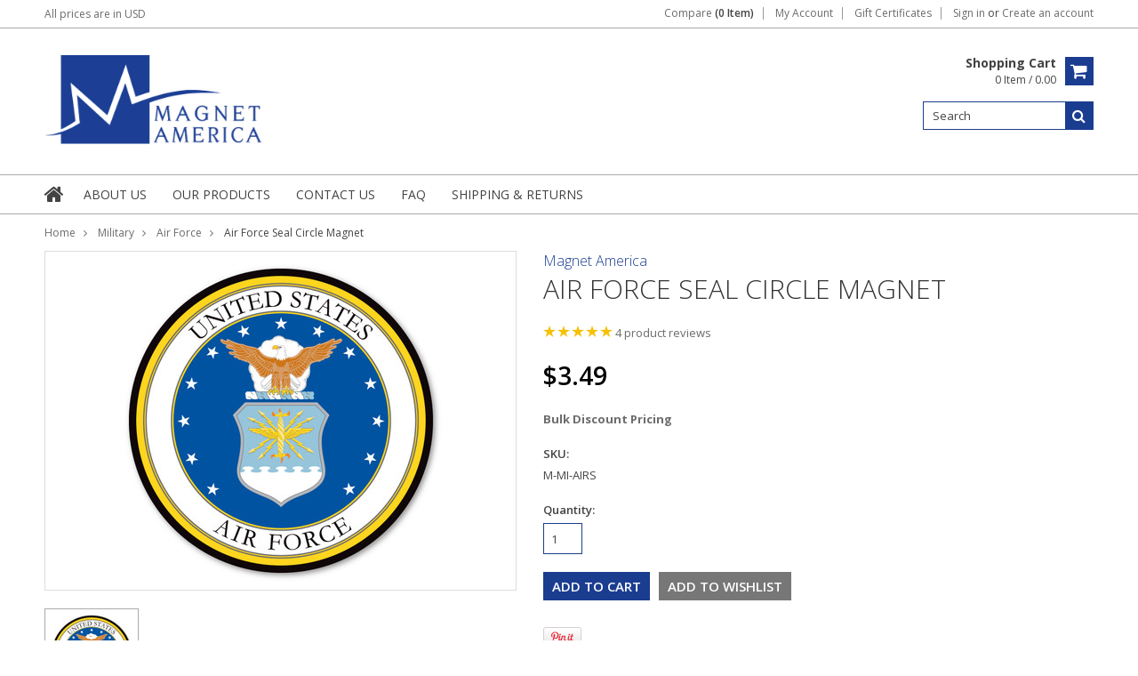

--- FILE ---
content_type: text/html; charset=UTF-8
request_url: https://magnetamerica.com/m-mi-airs/
body_size: 17505
content:
<!doctype html>
<!--[if lt IE 7]><html lang="en-US" class="no-js lt-ie9 lt-ie8 lt-ie7"> <![endif]-->
<!--[if (IE 7)&!(IEMobile)]><html lang="en-US" class="no-js lt-ie9 lt-ie8"><![endif]-->
<!--[if (IE 8)&!(IEMobile)]><html lang="en-US" class="no-js lt-ie9"><![endif]-->
<!--[if gt IE 8]><!--> <html lang="en-US" class="no-js"><!--<![endif]-->
<head>
    
    
    
    <title>Air Force Seal Circle Magnet | Magnet America</title>
    
    <meta charset="UTF-8">
    <meta name="description" content="" />
    <meta name="keywords" content="" />
    <meta property="og:type" content="product" />
<meta property="og:title" content="Air Force Seal Circle Magnet" />
<meta property="og:description" content="A leading supplier of USA Made Car Magnets, Refrigerator Magnets, Decals and Buttons." />
<meta property="og:image" content="https://cdn10.bigcommerce.com/s-npe4l/products/1279/images/1718/m-mi-airs---high__94424.1697738884.380.380.jpg?c=2" />
<meta property="og:site_name" content="Magnet America" />
<meta property="og:url" content="https://magnetamerica.com/m-mi-airs/" />
<meta property="fb:admins" content="cweeks@magnetamerica.com" />
<meta property="product:price:amount" content="3.49" />
<meta property="product:price:currency" content="USD" />
<meta property="og:availability" content="instock" />
<meta property="og:rating" content="5" />
<meta property="pinterest:richpins" content="enabled" />
    <link rel='canonical' href='https://magnetamerica.com/m-mi-airs/' />
    
    
    
    <link href="//fonts.googleapis.com/css?family=Karla:400,400italic,700,700italic" rel="stylesheet" type="text/css">

    <link rel="shortcut icon" href="https://cdn10.bigcommerce.com/s-npe4l/product_images/Fav-Mono-Logo.jpg?t=1454422582" />
    <meta name="viewport" content="width=device-width, initial-scale=1, maximum-scale=1">
    <meta http-equiv="X-UA-Compatible" content="IE=edge,chrome=1">
    
    <script>
        //<![CDATA[
        (function(){
            // this happens before external dependencies (and dom ready) to reduce page flicker
            var node, i;
            for (i = window.document.childNodes.length; i--;) {
                node = window.document.childNodes[i];
                if (node.nodeName == 'HTML') {
                    node.className += ' javascript';
                }
            }
        })();
    //]]>
    </script>
    <link rel="stylesheet" type="text/css" href="https://cdn10.bigcommerce.com/r-8774358ac847f5192bd3ddf9f49de865acb03d65/themes/Artify/Styles/font-awesome.css" />
    
    <link href="https://cdn9.bigcommerce.com/r-50b4fa8997ce43839fb9457331bc39687cd8345a/themes/__master/Styles/styles.css" type="text/css" rel="stylesheet" /><link href="https://cdn9.bigcommerce.com/r-8774358ac847f5192bd3ddf9f49de865acb03d65/themes/Artify/Styles/font-awesome.css" media="all" type="text/css" rel="stylesheet" />
<link href="https://cdn9.bigcommerce.com/r-8774358ac847f5192bd3ddf9f49de865acb03d65/themes/Artify/Styles/iselector.css" media="all" type="text/css" rel="stylesheet" />
<link href="https://cdn9.bigcommerce.com/r-8774358ac847f5192bd3ddf9f49de865acb03d65/themes/Artify/Styles/flexslider.css" media="all" type="text/css" rel="stylesheet" />
<link href="https://cdn9.bigcommerce.com/r-8774358ac847f5192bd3ddf9f49de865acb03d65/themes/Artify/Styles/slide-show.css" media="all" type="text/css" rel="stylesheet" />
<link href="https://cdn9.bigcommerce.com/r-8774358ac847f5192bd3ddf9f49de865acb03d65/themes/Artify/Styles/styles-slide-show.css" media="all" type="text/css" rel="stylesheet" />
<link href="https://cdn9.bigcommerce.com/r-8774358ac847f5192bd3ddf9f49de865acb03d65/themes/Artify/Styles/social.css" media="all" type="text/css" rel="stylesheet" />
<link href="https://cdn9.bigcommerce.com/s-npe4l/templates/__custom/Styles/styles.css?t=1758919354" media="all" type="text/css" rel="stylesheet" />
<link href="https://cdn9.bigcommerce.com/r-8774358ac847f5192bd3ddf9f49de865acb03d65/themes/Artify/Styles/light.css" media="all" type="text/css" rel="stylesheet" />
<link href="https://cdn9.bigcommerce.com/s-npe4l/templates/__custom/Styles/theme.css?t=1758919354" media="all" type="text/css" rel="stylesheet" />
<link href="https://cdn9.bigcommerce.com/r-8774358ac847f5192bd3ddf9f49de865acb03d65/themes/Artify/Styles/grid.css" media="all" type="text/css" rel="stylesheet" />
<link href="https://cdn9.bigcommerce.com/r-8774358ac847f5192bd3ddf9f49de865acb03d65/themes/Artify/Styles/artify.css" media="all" type="text/css" rel="stylesheet" />
<link href="https://cdn9.bigcommerce.com/r-8774358ac847f5192bd3ddf9f49de865acb03d65/themes/Artify/Styles/responsive.css" media="all" type="text/css" rel="stylesheet" />
<link href="https://cdn9.bigcommerce.com/s-npe4l/templates/__custom/Styles/custom.css?t=1758919354" type="text/css" rel="stylesheet" /><link href="https://cdn9.bigcommerce.com/r-098fe5f4938830d40a5d5433badac2d4c1c010f5/javascript/jquery/plugins/imodal/imodal.css" type="text/css" rel="stylesheet" /><link href="https://cdn9.bigcommerce.com/r-098fe5f4938830d40a5d5433badac2d4c1c010f5/javascript/jquery/plugins/jqzoom/css/jquery.jqzoom.css" type="text/css" rel="stylesheet" /><link href="https://cdn9.bigcommerce.com/r-098fe5f4938830d40a5d5433badac2d4c1c010f5/javascript/superfish/css/store.css" type="text/css" rel="stylesheet" /><link type="text/css" rel="stylesheet" href="https://cdn9.bigcommerce.com/r-098fe5f4938830d40a5d5433badac2d4c1c010f5/javascript/jquery/plugins/imodal/imodal.css" />
    
    <!-- Tell the browsers about our RSS feeds -->
    <link rel="alternate" type="application/rss+xml" title="Latest News (RSS 2.0)" href="https://magnetamerica.com/rss.php?action=newblogs&amp;type=rss" />
<link rel="alternate" type="application/atom+xml" title="Latest News (Atom 0.3)" href="https://magnetamerica.com/rss.php?action=newblogs&amp;type=atom" />
<link rel="alternate" type="application/rss+xml" title="New Products (RSS 2.0)" href="https://magnetamerica.com/rss.php?type=rss" />
<link rel="alternate" type="application/atom+xml" title="New Products (Atom 0.3)" href="https://magnetamerica.com/rss.php?type=atom" />
<link rel="alternate" type="application/rss+xml" title="Popular Products (RSS 2.0)" href="https://magnetamerica.com/rss.php?action=popularproducts&amp;type=rss" />
<link rel="alternate" type="application/atom+xml" title="Popular Products (Atom 0.3)" href="https://magnetamerica.com/rss.php?action=popularproducts&amp;type=atom" />

    
    <!-- Include visitor tracking code (if any) -->
    <!-- Start Tracking Code for analytics_facebook -->

<script>
!function(f,b,e,v,n,t,s){if(f.fbq)return;n=f.fbq=function(){n.callMethod?n.callMethod.apply(n,arguments):n.queue.push(arguments)};if(!f._fbq)f._fbq=n;n.push=n;n.loaded=!0;n.version='2.0';n.queue=[];t=b.createElement(e);t.async=!0;t.src=v;s=b.getElementsByTagName(e)[0];s.parentNode.insertBefore(t,s)}(window,document,'script','https://connect.facebook.net/en_US/fbevents.js');

fbq('set', 'autoConfig', 'false', '0');
fbq('dataProcessingOptions', ['LDU'], 0, 0);
fbq('init', '0', {"external_id":"baf452a8-76f5-4c79-b431-a1e517c506a1"});
fbq('set', 'agent', 'bigcommerce', '0');

function trackEvents() {
    var pathName = window.location.pathname;

    fbq('track', 'PageView', {}, {"eventID":"store-2-prd-us-central1-197382906480"});

    // Search events start -- only fire if the shopper lands on the /search.php page
    if (pathName.indexOf('/search.php') === 0 && getUrlParameter('search_query')) {
        fbq('track', 'Search', {
            content_type: 'product_group',
            content_ids: [],
            search_string: getUrlParameter('search_query')
        });
    }
    // Search events end

    // Wishlist events start -- only fire if the shopper attempts to add an item to their wishlist
    if (pathName.indexOf('/wishlist.php') === 0 && getUrlParameter('added_product_id')) {
        fbq('track', 'AddToWishlist', {
            content_type: 'product_group',
            content_ids: []
        });
    }
    // Wishlist events end

    // Lead events start -- only fire if the shopper subscribes to newsletter
    if (pathName.indexOf('/subscribe.php') === 0 && getUrlParameter('result') === 'success') {
        fbq('track', 'Lead', {});
    }
    // Lead events end

    // Registration events start -- only fire if the shopper registers an account
    if (pathName.indexOf('/login.php') === 0 && getUrlParameter('action') === 'account_created') {
        fbq('track', 'CompleteRegistration', {}, "");
    }
    // Registration events end

    

    function getUrlParameter(name) {
        var cleanName = name.replace(/[\[]/, '\[').replace(/[\]]/, '\]');
        var regex = new RegExp('[\?&]' + cleanName + '=([^&#]*)');
        var results = regex.exec(window.location.search);
        return results === null ? '' : decodeURIComponent(results[1].replace(/\+/g, ' '));
    }
}

if (window.addEventListener) {
    window.addEventListener("load", trackEvents, false)
}
</script>
<noscript><img height="1" width="1" style="display:none" alt="null" src="https://www.facebook.com/tr?id=0&ev=PageView&noscript=1&a=plbigcommerce1.2&eid=store-2-prd-us-central1-197382906480"/></noscript>

<!-- End Tracking Code for analytics_facebook -->

<!-- Start Tracking Code for analytics_googleanalytics -->

<!-- Google Analytics Tracking Start -->
<script>
    (function(i,s,o,g,r,a,m){i['GoogleAnalyticsObject']=r;i[r]=i[r]||function(){
    (i[r].q=i[r].q||[]).push(arguments)},i[r].l=1*new Date();a=s.createElement(o),
    m=s.getElementsByTagName(o)[0];a.async=1;a.src=g;m.parentNode.insertBefore(a,m)
    })(window,document,'script','//www.google-analytics.com/analytics.js','ga');

    ga('create', 'UA-231090-1', 'auto');
    // ga('require', 'linkid');
    // ga('require', 'displayfeatures'); 
    ga('send', 'pageview');
    ga('require', 'ecommerce', 'ecommerce.js');

    function trackEcommerce() {
    this._addTrans = addTrans;
    this._addItem = addItems;
    this._trackTrans = trackTrans;
    }
    function addTrans(orderID,store,total,tax,shipping,city,state,country) {
    ga('ecommerce:addTransaction', {
        'id': orderID,
        'affiliation': store,
        'revenue': total,
        'tax': tax,
        'shipping': shipping,
        'city': city,
        'state': state,
        'country': country
    });
    }
    function addItems(orderID,sku,product,variation,price,qty) {
    ga('ecommerce:addItem', {
        'id': orderID,
        'sku': sku,
        'name': product,
        'category': variation,
        'price': price,
        'quantity': qty
    });
    }
    function trackTrans() {
        ga('ecommerce:send');
    }
    var pageTracker = new trackEcommerce();
</script>

<!-- Google Analytics Tracking End-->



<!-- Google Verification Tag Start -->

<meta name="google-site-verification" content="fKsHmkQR3F5v7lCGL9ljffJ2CEmgjqobv6366cCW5jQ" />

<!-- Google Verification Tag End -->


<!-- MailChimp Goal Tracking -->
<script type="text/javascript">
	var $mcGoal = {'settings':{'uuid':'92758106f1dbc983583a09da6','dc':'us13'}};
	(function() {
		 var sp = document.createElement('script'); sp.type = 'text/javascript'; sp.async = true; sp.defer = true;
		sp.src = ('https:' == document.location.protocol ? 'https://s3.amazonaws.com/downloads.mailchimp.com' : 'http://downloads.mailchimp.com') + '/js/goal.min.js';
		var s = document.getElementsByTagName('script')[0]; s.parentNode.insertBefore(sp, s);
	})(); 
</script>


<!-- JustUno Start -->
<script data-cfasync="false">window.ju_num="33820903-44C2-4922-BF9A-771EDBB854A4";window.asset_host='//cdn.justuno.com/';(function(i,s,o,g,r,a,m){i['JustunoApp']=r;i[r]=i[r]||function(){(i[r].q=i[r].q||[]).push(arguments)};a=s.createElement(o),m=s.getElementsByTagName(o)[0];a.async=1;a.src=g;m.parentNode.insertBefore(a,m)})(window,document,'script',asset_host+'vck.js','juapp');</script>
<!-- JustUno End -->

<!-- End Tracking Code for analytics_googleanalytics -->


    
    
    
    
    
    <script src="https://ajax.googleapis.com/ajax/libs/jquery/1.7.2/jquery.min.js"></script>
    <script src="https://cdn10.bigcommerce.com/r-098fe5f4938830d40a5d5433badac2d4c1c010f5/javascript/menudrop.js?"></script>
    <script src="https://cdn10.bigcommerce.com/r-098fe5f4938830d40a5d5433badac2d4c1c010f5/javascript/iselector.js?"></script>
    
    <link href='//fonts.googleapis.com/css?family=Indie+Flower' rel='stylesheet' type='text/css'>
    <link href='//fonts.googleapis.com/css?family=Open+Sans:400,300,600,700,800' rel='stylesheet' type='text/css'>
    
    <!-- Theme bespoke js -->
    <script src="https://cdn10.bigcommerce.com/r-8774358ac847f5192bd3ddf9f49de865acb03d65/themes/Artify/js/matchMedia.js"></script>
    <script src="https://cdn10.bigcommerce.com/r-8774358ac847f5192bd3ddf9f49de865acb03d65/themes/Artify/js/common.js"></script>
    <script src="https://cdn10.bigcommerce.com/r-8774358ac847f5192bd3ddf9f49de865acb03d65/themes/Artify/js/imagesLoaded.js"></script>
    <script src="https://cdn10.bigcommerce.com/r-8774358ac847f5192bd3ddf9f49de865acb03d65/themes/Artify/js/jquery.autobox.js"></script>
    <script src="https://cdn10.bigcommerce.com/r-8774358ac847f5192bd3ddf9f49de865acb03d65/themes/Artify/js/init.js"></script>
    <script src="https://cdn10.bigcommerce.com/r-8774358ac847f5192bd3ddf9f49de865acb03d65/themes/Artify/js/jquery.uniform.min.js"></script>
    <script src="https://cdn10.bigcommerce.com/r-8774358ac847f5192bd3ddf9f49de865acb03d65/themes/Artify/js/quicksearch.js"></script>
    
    <script src="https://cdn10.bigcommerce.com/r-8774358ac847f5192bd3ddf9f49de865acb03d65/themes/Artify/js/jquery.cycle2.min.js"></script>
    <script src="https://cdn10.bigcommerce.com/r-8774358ac847f5192bd3ddf9f49de865acb03d65/themes/Artify/js/main.js"></script>
    
    <link rel="stylesheet" type="text/css" media="all" href="https://cdn10.bigcommerce.com/r-8774358ac847f5192bd3ddf9f49de865acb03d65/themes/Artify/Styles/faceted-search.css">
    <link rel="stylesheet" type="text/css" media="all" href="https://cdn10.bigcommerce.com/r-8774358ac847f5192bd3ddf9f49de865acb03d65/themes/Artify/Styles/responsive-partner.css">
    <!-- <link rel="stylesheet" type="text/css" href="https://cdn10.bigcommerce.com/r-8774358ac847f5192bd3ddf9f49de865acb03d65/themes/Artify/Styles/font-awesome.css" /> -->
    
    
    <!--[if IE 7]>
    <link rel="stylesheet" href="https://cdn10.bigcommerce.com/r-8774358ac847f5192bd3ddf9f49de865acb03d65/themes/Artify/Styles/font-awesome-ie7.min.css">
    <![endif]-->
    
    
    <script>
        //<![CDATA[
    config.ShopPath = 'https://magnetamerica.com';
    config.AppPath = '';
    config.FastCart = 1;
    var ThumbImageWidth = 200;
    var ThumbImageHeight = 200;
    //]]>
    </script>
    
<script type="text/javascript">
fbq('track', 'ViewContent', {"content_ids":["1279"],"content_type":"product_group","value":3.49,"currency":"USD"}, {"eventID":"store-2-prd-us-central1-197382906480"});
</script>
<script type="text/javascript" src="https://cdn9.bigcommerce.com/r-098fe5f4938830d40a5d5433badac2d4c1c010f5/javascript/jquery/plugins/imodal/imodal.js"></script><script type="text/javascript">
(function () {
    var xmlHttp = new XMLHttpRequest();

    xmlHttp.open('POST', 'https://bes.gcp.data.bigcommerce.com/nobot');
    xmlHttp.setRequestHeader('Content-Type', 'application/json');
    xmlHttp.send('{"store_id":"960961","timezone_offset":"-5","timestamp":"2026-01-19T01:43:01.58154300Z","visit_id":"84c3a389-3ba8-442e-b830-0c2bbe22c7da","channel_id":1}');
})();
</script>
<script src="https://www.google.com/recaptcha/api.js" async defer></script>
<script type="text/javascript" src="https://cdn9.bigcommerce.com/r-098fe5f4938830d40a5d5433badac2d4c1c010f5/javascript/jquery/plugins/jquery.form.js"></script>
<script type="text/javascript" src="https://cdn9.bigcommerce.com/r-098fe5f4938830d40a5d5433badac2d4c1c010f5/javascript/jquery/plugins/imodal/imodal.js"></script>
<script type="text/javascript" src="https://checkout-sdk.bigcommerce.com/v1/loader.js" defer></script>
<script type="text/javascript">
var BCData = {};
</script>

    
    
    <script>
        $( document ).ajaxComplete(function() {
        jQuery( ".icon-Out" ).html("out of stock");
        });
        jQuery(document).ready(function(){   jQuery( ".icon-Out" ).html("out of stock"); });
    </script>
    
    <!--[if lt IE 9]>
    <script src="https://cdn10.bigcommerce.com/r-8774358ac847f5192bd3ddf9f49de865acb03d65/themes/Artify/js/html5shiv.js"></script>
    <![endif]-->
    
    <script src="https://chimpstatic.com/mcjs-connected/js/users/92758106f1dbc983583a09da6/7176f29052f7bb8c0b4ee7f24.js"></script>
        
</head>

<body class="productPage">
    <script type="text/javascript" src="https://cdn10.bigcommerce.com/r-098fe5f4938830d40a5d5433badac2d4c1c010f5/javascript/jquery/plugins/validate/jquery.validate.js?"></script>
    <script type="text/javascript" src="https://cdn10.bigcommerce.com/r-098fe5f4938830d40a5d5433badac2d4c1c010f5/javascript/product.functions.js?"></script>
    <script type="text/javascript" src="https://cdn10.bigcommerce.com/r-098fe5f4938830d40a5d5433badac2d4c1c010f5/javascript/product.js?"></script>
    <div class="page">
        <div class="header">
    <div class="inner">
        
        <div id="AjaxLoading"><img src="https://cdn10.bigcommerce.com/r-8774358ac847f5192bd3ddf9f49de865acb03d65/themes/Artify/images/loader.png" alt="" />&nbsp;Loading... Please wait...</div>
        
            
<div class="TopMenu">
    <div class="inner">
        <div class="currency-converter FloatLeft">
            <a href="javascript:void(0);" title="All prices are in <span title='US Dollars'>USD</span>" class="headercurrency">All prices are in <span title='US Dollars'>USD</span></a>
            <div class="Block Moveable Panel" id="SideCurrencySelector" style="display:none;"></div>
        </div>
        <div class="FloatLeft cartontop">
            <i class="fa fa-shopping-cart" title="View Cart">&nbsp;</i><a href="https://magnetamerica.com/cart.php" title="View Cart">Shopping Cart<span></span></a>
        </div>
        <a href="javascript:void(0);" class="mobileView topMenuIcon FloatRight">Menu</a>
        <div class="FloatRight menucover">
            <ul style="display:">
                <li style="display:" class="CompareItem">
                    <a onclick="compareNow()" href="javascript:void(0)">Compare <span>(0 Item)</span></a>
                </li>
                <li style="display:" class="First">
                    <a href="https://magnetamerica.com/account.php">My Account</a>
                </li>
                <li><a href="https://magnetamerica.com/giftcertificates.php">Gift Certificates</a></li>
                <li class="last" style="display:">
                    <div><a href='https://magnetamerica.com/login.php' onclick=''>Sign in</a> or <a href='https://magnetamerica.com/login.php?action=create_account' onclick=''>Create an account</a></div>
                </li>
                <li class="last CartLink" style="display:none;">
                    <i class="icon" title="View Cart">&nbsp;</i><a href="https://magnetamerica.com/cart.php" title="View Cart"><span></span></a>
                </li>
            </ul>
        </div>
    </div>
</div>
<script>
    jQuery(".topMenuIcon").click(function(){
    jQuery(".TopMenu .menucover").slideToggle("fast");
    });
    jQuery(document).ready(function(){
    //var currency = jQuery(".footercurrency").detach();
    //jQuery(".headercurrency").append(currency);
    
    });
    
    
</script>

        <div id="Header">
            <div class="inner clearfix">
                <div id="Logo">
                    <a href="https://magnetamerica.com/"><img src="/product_images/bigcommerce_mono_logo_1454422787__98371.png" border="0" id="LogoImage" alt="Magnet America" /></a>

                </div>
                <div class="header-right"> 
                    <div class="headright-midd">
                        <div class="FloatRight desktopView shoppingCartLink">
                            <ul style="display:">
                                <li class="last CartLink" style="display:">
                                    <a href="https://magnetamerica.com/cart.php" title="View Cart" class="CartLink">
                                        <div class="FloatLeft mr10 carttext">
                                            <b>Shopping Cart</b><br/>
                                            <span class="item"></span>
                                        </div>
                                        <i class="icon icon-shopping-cart" title="View Cart">&nbsp;</i>
                                    </a>
                                </li>
                            </ul>
                        </div>
                        
                        <div id="SearchForm" class="clearfix">
    <form action="https://magnetamerica.com/search.php" method="get" onsubmit="return check_small_search_form()">
        <label for="search_query">Search</label>
        <input type="text" name="search_query" id="search_query" class="Textbox autobox" value="Search" />
        <button type="submit" class="Button fa fa-search" value="" name="Search" title="Search"></button>
    </form>
</div>

<script type="text/javascript">
    var QuickSearchAlignment = 'right';
    var QuickSearchWidth = '350px';
    lang.EmptySmallSearch = "You forgot to enter some search keywords.";
</script>
                        
                    </div>                 
                </div>
                <a href="javascript:void(0);" class="mobileMenuIcon mobile icon-reorder FloatLeft" style="display:none;"></a>            
            </div>
        </div>
        <div class="PageMenu clearfix">
            <div class="inner">
                <div class="desktopView mobileSideMenu">
                    <span class="homeicon First ">
                        <a href="https://magnetamerica.com/" title="Home" class="icon-home">&nbsp;</a>
                    </span>
                    <a href="javascript:void(0);" class="closeSidrBtn icon-angle-left" onClick="jQuery('.mobileMenuIcon').click();" style="display:none;" title="Close Panel"></a>
                    
                    <div class="CategoryList" id="SideCategoryList" >
    <h3>Categories</h3>
    <div class="BlockContent">
        <div class="SideCategoryListFlyout">
            <ul class="sf-menu sf-vertical">
<li><a href="https://magnetamerica.com/cryptics-1/">Cryptics</a></li>
<li><a href="https://magnetamerica.com/mailbox-covers-cryptics/">Mailbox Covers,Cryptics</a></li>
<li><a href="https://magnetamerica.com/sale-item/">Sale Items</a></li>
<li><a href="https://magnetamerica.com/military/">Military</a><ul>
<li><a href="https://magnetamerica.com/patriotic/military-magnets/air-force/">Air Force</a></li>
<li><a href="https://magnetamerica.com/patriotic/military-magnets/army/">Army</a></li>
<li><a href="https://magnetamerica.com/patriotic/military-magnets/coast-guard/">Coast Guard</a></li>
<li><a href="https://magnetamerica.com/military-magnets/general-military/">General Military</a></li>
<li><a href="https://magnetamerica.com/patriotic/military-magnets/marines/">Marines</a></li>
<li><a href="https://magnetamerica.com/patriotic/military-magnets/national-guard/">National Guard</a></li>
<li><a href="https://magnetamerica.com/patriotic/military-magnets/navy/">Navy</a></li>
<li><a href="https://magnetamerica.com/space-force/">Space Force</a></li>

</ul>
</li>
<li><a href="https://magnetamerica.com/patriotic/">Patriotic</a><ul>
<li><a href="https://magnetamerica.com/patriotic/general-patriotic/">General Patriotic</a></li>
<li><a href="https://magnetamerica.com/patriotic/national-symbols/">National Symbols</a></li>
<li><a href="https://magnetamerica.com/patriotic/remembrance/">Remembrance</a></li>
<li><a href="https://magnetamerica.com/patriotic/second-amendment/">Second Amendment</a></li>

</ul>
</li>
<li><a href="https://magnetamerica.com/cryptids-1/">Cryptids</a></li>
<li><a href="https://magnetamerica.com/trash-recycle/">Trash &amp; Recycle</a></li>
<li><a href="https://magnetamerica.com/animals/">Animals</a><ul>
<li><a href="https://magnetamerica.com/animals/animal-rescue/">Animal Rescue</a></li>
<li><a href="https://magnetamerica.com/animals/insects/">Insects</a></li>
<li><a href="https://magnetamerica.com/animals/butterflies/">Butterflies</a></li>
<li><a href="https://magnetamerica.com/animals/cats/">Cats</a></li>
<li><a href="https://magnetamerica.com/animals/dogs/">Dogs</a></li>
<li><a href="https://magnetamerica.com/animals/horses/">Horses</a></li>

</ul>
</li>
<li><a href="https://magnetamerica.com/car-flames/">Car Flames</a></li>
<li><a href="https://magnetamerica.com/mailbox-covers/">Mailbox Covers</a></li>
<li><a href="https://magnetamerica.com/awareness/">Awareness</a><ul>
<li><a href="https://magnetamerica.com/awareness/autism/">Autism</a></li>
<li><a href="https://magnetamerica.com/awareness/end-racism/">End Racism</a></li>
<li><a href="https://magnetamerica.com/awareness/lyme-disease/">Lyme Disease</a></li>
<li><a href="https://magnetamerica.com/awareness/social-distancing/">Social Distancing </a></li>
<li><a href="https://magnetamerica.com/awareness/cancer/">Cancer</a><ul>
<li><a href="https://magnetamerica.com/awareness/cancer/bone-cancer/">Bone Cancer</a></li>
<li><a href="https://magnetamerica.com/awareness/cancer/brain-cancer/">Brain Cancer</a></li>
<li><a href="https://magnetamerica.com/awareness/cancer/breast-cancer/">Breast Cancer</a></li>
<li><a href="https://magnetamerica.com/awareness/cancer/cervical-cancer/">Cervical Cancer</a></li>
<li><a href="https://magnetamerica.com/awareness/cancer/childhood-cancer/">Childhood Cancer</a></li>
<li><a href="https://magnetamerica.com/awareness/cancer/colon-cancer/">Colon Cancer</a></li>
<li><a href="https://magnetamerica.com/awareness/cancer/general/">General</a></li>
<li><a href="https://magnetamerica.com/awareness/cancer/leukemia-and-lymphoma/">Leukemia &amp; Lymphoma</a></li>
<li><a href="https://magnetamerica.com/awareness/cancer/lung-cancer/">Lung Cancer</a></li>
<li><a href="https://magnetamerica.com/awareness/cancer/melanoma/">Melanoma</a></li>
<li><a href="https://magnetamerica.com/awareness/cancer/multiple-myeloma/">Multiple Myeloma</a></li>
<li><a href="https://magnetamerica.com/awareness/cancer/neuroblastoma/">Neuroblastoma</a></li>
<li><a href="https://magnetamerica.com/awareness/cancer/ovarian-cancer/">Ovarian Cancer</a></li>
<li><a href="https://magnetamerica.com/awareness/cancer/prostate-cancer/">Prostate Cancer</a></li>
<li><a href="https://magnetamerica.com/awareness/cancer/thyroid-cancer/">Thyroid Cancer</a></li>

</ul>
</li>
<li><a href="https://magnetamerica.com/disease-and-disorder/">Disease &amp; Disorder</a></li>
<li><a href="https://magnetamerica.com/awareness/down-syndrome/">Down Syndrome</a></li>
<li><a href="https://magnetamerica.com/awareness/general/">General</a></li>
<li><a href="https://magnetamerica.com/awareness/sids/">Sids</a></li>

</ul>
</li>
<li><a href="https://magnetamerica.com/causes/">Causes</a><ul>
<li><a href="https://magnetamerica.com/causes/adoption/">Adoption</a></li>
<li><a href="https://magnetamerica.com/causes/animal-abuse/">Animal Abuse</a></li>
<li><a href="https://magnetamerica.com/causes/child-abuse/">Child Abuse</a></li>
<li><a href="https://magnetamerica.com/causes/drug-and-alcohol/">Drug &amp; Alcohol</a></li>
<li><a href="https://magnetamerica.com/causes/organ-donation/">Organ Donation</a></li>
<li><a href="https://magnetamerica.com/causes/pregnancy-and-child-loss/">Pregnancy &amp; Child Loss</a></li>
<li><a href="https://magnetamerica.com/causes/suicide-awareness/">Suicide Awareness</a></li>
<li><a href="https://magnetamerica.com/causes/support-life/">Support Life</a></li>

</ul>
</li>
<li><a href="https://magnetamerica.com/holidays/">Holidays</a><ul>
<li><a href="https://magnetamerica.com/holidays/christmas/">Christmas</a></li>
<li><a href="https://magnetamerica.com/holidays/easter/">Easter</a></li>
<li><a href="https://magnetamerica.com/holidays/halloween/">Halloween</a></li>
<li><a href="https://magnetamerica.com/holidays/hanukkah/">Hanukkah</a></li>
<li><a href="https://magnetamerica.com/holidays/saint-patricks-day/">Saint Patrick&#039;s Day</a></li>
<li><a href="https://magnetamerica.com/holidays/thanksgiving-magnets/">Thanksgiving</a></li>
<li><a href="https://magnetamerica.com/holidays/valentines-day/">Valentine&#039;s Day</a></li>

</ul>
</li>
<li><a href="https://magnetamerica.com/flowers/">Flowers</a></li>
<li><a href="https://magnetamerica.com/decorative/">Decorative</a><ul>
<li><a href="https://magnetamerica.com/blanks/">Blanks</a></li>
<li><a href="https://magnetamerica.com/decorative/bugs/">Bugs</a></li>
<li><a href="https://magnetamerica.com/decorative/butterfly-magnets/">Butterfly</a></li>
<li><a href="https://magnetamerica.com/decorative/circle-magnets/">Circles</a></li>
<li><a href="https://magnetamerica.com/decorative/polka-dots/">Polka Dots</a></li>
<li><a href="https://magnetamerica.com/decorative/star-magnets/">Stars</a></li>

</ul>
</li>
<li><a href="https://magnetamerica.com/international/">International</a><ul>
<li><a href="https://magnetamerica.com/hispanic/heritage/">Heritage</a></li>

</ul>
</li>
<li><a href="https://magnetamerica.com/public-service/">Public Service</a><ul>
<li><a href="https://magnetamerica.com/public-service/education/">Education</a></li>
<li><a href="https://magnetamerica.com/public-service/firefighter/">Firefighter</a></li>
<li><a href="https://magnetamerica.com/public-service/healthcare/">Healthcare</a></li>
<li><a href="https://magnetamerica.com/public-service/law-enforcement/">Law Enforcement</a></li>

</ul>
</li>
<li><a href="https://magnetamerica.com/home-and-family/">Home &amp; Family</a><ul>
<li><a href="https://magnetamerica.com/home-and-family/all-in-the-family/">All in the Family</a></li>
<li><a href="https://magnetamerica.com/home-and-family/home-goods/">Home Goods</a></li>
<li><a href="https://magnetamerica.com/home-family/wedding/">Wedding</a></li>

</ul>
</li>
<li><a href="https://magnetamerica.com/informational/">Informational</a></li>
<li><a href="https://magnetamerica.com/humor/">Humor</a></li>
<li><a href="https://magnetamerica.com/inspirational/">Inspirational</a><ul>
<li><a href="https://magnetamerica.com/inspirational/christian/">Christian</a><ul>
<li><a href="https://magnetamerica.com/inspirational/christian-magnets/fish/">Fish</a></li>
<li><a href="https://magnetamerica.com/inspirational/christian-magnets/general/">General</a></li>

</ul>
</li>

</ul>
</li>
<li><a href="https://magnetamerica.com/kitchen/">Kitchen</a></li>
<li><a href="https://magnetamerica.com/personalized-sports-balls/">Personalized Sports Balls</a></li>
<li><a href="https://magnetamerica.com/political/">Political</a><ul>
<li><a href="https://magnetamerica.com/political/2020-campaign/">2024 Campaign</a></li>
<li><a href="https://magnetamerica.com/political/democrat/">Democrat</a></li>
<li><a href="https://magnetamerica.com/political/general/">General</a></li>
<li><a href="https://magnetamerica.com/political/republican/">Republican</a></li>

</ul>
</li>
<li><a href="https://magnetamerica.com/recreational/">Recreational</a><ul>
<li><a href="https://magnetamerica.com/cryptics/">Cryptics</a></li>
<li><a href="https://magnetamerica.com/recreational/beach/">Beach</a></li>

</ul>
</li>
<li><a href="https://magnetamerica.com/sports/">Sports</a><ul>
<li><a href="https://magnetamerica.com/sports/baseball/">Baseball</a></li>
<li><a href="https://magnetamerica.com/pickleball/">Pickleball</a></li>
<li><a href="https://magnetamerica.com/sports/basketball/">Basketball</a></li>
<li><a href="https://magnetamerica.com/sports/cheerleading/">Cheerleading</a></li>
<li><a href="https://magnetamerica.com">Cornhole</a></li>
<li><a href="https://magnetamerica.com/sports/cross-country/">Cross Country</a></li>
<li><a href="https://magnetamerica.com/sports/dance/">Dance</a></li>
<li><a href="https://magnetamerica.com">Fantasy Football</a></li>
<li><a href="https://magnetamerica.com/sports/football/">Football</a></li>
<li><a href="https://magnetamerica.com/sports/golf/">Golf</a></li>
<li><a href="https://magnetamerica.com/sports/gymnastics/">Gymnastics</a></li>
<li><a href="https://magnetamerica.com/sports/hockey/">Hockey</a></li>
<li><a href="https://magnetamerica.com/sports/running/">Running</a></li>
<li><a href="https://magnetamerica.com/sports/soccer/">Soccer</a></li>
<li><a href="https://magnetamerica.com/sports/softball/">Softball</a></li>
<li><a href="https://magnetamerica.com/sports/tennis/">Tennis</a></li>
<li><a href="https://magnetamerica.com/sports/triathlon/">Triathlon</a></li>
<li><a href="https://magnetamerica.com/sports/volleyball/">Volleyball</a></li>
<li><a href="https://magnetamerica.com/sports/wrestling/">Wrestling</a></li>

</ul>
</li>
<li><a href="https://magnetamerica.com/symbols/">Symbols</a></li>
<li><a href="https://magnetamerica.com/buttons/">Buttons</a></li>
<li><a href="https://magnetamerica.com/discontinued/">Discontinued</a></li>

</ul>

        </div>
    </div>
</div>


                    <div id="Menu">
    <h4>Quick Links</h4>
    <ul class="sf-menu sf-horizontal sf-js-enabled">
        	<li class=" ">
		<a href="https://magnetamerica.com/about-us/"><span>About Us</span></a>
		
	</li>	<li class=" ">
		<a href="https://magnetamerica.com/our-products/"><span>Our Products</span></a>
		
	</li>	<li class=" ">
		<a href="https://magnetamerica.com/contact-us/"><span>Contact Us</span></a>
		
	</li>	<li class=" ">
		<a href="https://magnetamerica.com/faq/"><span>FAQ</span></a>
		
	</li>	<li class=" ">
		<a href="https://magnetamerica.com/shipping-returns/"><span>Shipping &amp; Returns</span></a>
		
	</li>
    </ul>
</div>    


                </div>
            </div>
        </div>
        
    </div>
</div>
<style>
    .SubCategoryListGrid br {display:none;height:0;}
</style>
<script>
   

    jQuery(document).ready(function(){
    jQuery("#sidr-left ul").removeClass("sf-menu");
    jQuery("#sidr-left .SideCategoryListFlyout ul").removeClass("sf-vertical");
    
    jQuery(".searchtoggle").click(function(){
    jQuery("#SearchForm").slideToggle("fast");
    
    jQuery(".searchtoggle").toggleClass("Active");
    });
    
    /* Header Height */
    var headerheight = jQuery("#Header").height();
    var logoheight = jQuery("#Logo").height();
    jQuery("#Logo").css("margin-top", (headerheight-logoheight)/2);
    
    
    $('.SubCategoryListGrid').imagesLoaded( function() {
    
    var imgMaxheight= 0;
    jQuery(".SubCategoryListGrid li").each(function() {
    if(jQuery.trim(jQuery(this).html()) == "")
    {
    jQuery(this).addClass("lastRow").hide();
    }
    var imgheight = jQuery(this).find("a img").height();
    if(imgheight > imgMaxheight )
    {
    imgMaxheight = imgheight;
    }
    });
    jQuery(".SubCategoryListGrid li,.SubCategoryListGrid li .border").height(imgMaxheight);
    jQuery(".SubCategoryListGrid li").each(function() {
    var boxheight= jQuery(this).height();
    var imgheight = jQuery(this).find("a img").height();
    var btnheight = jQuery(".catgridname").outerHeight(true); 
    
    var count = (boxheight-imgheight-btnheight)/2
    if(imgheight >= boxheight )
    {
    count = 0;
    imgMaxheight = imgheight;
    }
    jQuery(this).find("a img").css("padding-top", count);
    });
    
    });
    
    $('.SubBrandListGrid').imagesLoaded( function() {
    var imgMaxheight= 0;
    jQuery(".SubBrandListGrid li").each(function() {
    var imgheight = jQuery(this).find("a img").height();
    if(imgheight > imgMaxheight )
    {
    imgMaxheight = imgheight;
    }
    });
    
    jQuery(".SubBrandListGrid li").height(imgMaxheight);
    jQuery(".SubBrandListGrid li").each(function() {
    var brandboxheight= jQuery(this).height();
    var brandimgheight = jQuery(this).find(".brand-img img").height();
    var brandbtnheight = jQuery(".brand-name").outerHeight(true);    
    var count = (brandboxheight-brandimgheight-brandbtnheight)/2;
    if(brandimgheight >= brandboxheight )
    {
    count = 0;
    imgMaxheight = brandimgheight;
    }
    jQuery(this).find(".brand-img").css("padding-top",count);
    });
    });
    
    
    jQuery(".btn.addToCartButton.icon-Out.of.stock.at.present").text("Out of stock");
    
    jQuery(".topMenuIcon").click(function(){
    jQuery(".currency-converter").toggleClass("Show");
    jQuery(".TopMenu > .inner").toggleClass("currency");
    });
    
    
    
    }); 
</script>

        <div class="main">
            <div class="inner">
                <div class="Block Moveable Panel Breadcrumb" id="ProductBreadcrumb" >
    <ul>
	<li><a href="https://magnetamerica.com">Home</a></li><li><a href="https://magnetamerica.com/military/">Military</a></li><li><a href="https://magnetamerica.com/patriotic/military-magnets/air-force/">Air Force</a></li><li>Air Force Seal Circle Magnet</li>
</ul>

</div>                
                
                <link rel="stylesheet" type="text/css" href="https://cdn10.bigcommerce.com/r-098fe5f4938830d40a5d5433badac2d4c1c010f5/javascript/jquery/themes/cupertino/ui.all.css?" />
<link rel="stylesheet" type="text/css" media="screen" href="https://cdn9.bigcommerce.com/s-npe4l/templates/__custom/Styles/product.attributes.css?t=1758919354?" />
<script type="text/javascript" src="https://cdn9.bigcommerce.com/r-098fe5f4938830d40a5d5433badac2d4c1c010f5/javascript/jquery/plugins/jqueryui/1.8.18/jquery-ui.min.js"></script>
<script type="text/javascript" src="https://cdn10.bigcommerce.com/r-098fe5f4938830d40a5d5433badac2d4c1c010f5/javascript/jquery/plugins/jquery.form.js?"></script>
<script type="text/javascript" src="https://cdn10.bigcommerce.com/r-098fe5f4938830d40a5d5433badac2d4c1c010f5/javascript/product.attributes.js?"></script>
<script type="text/javascript" src="https://cdn10.bigcommerce.com/r-098fe5f4938830d40a5d5433badac2d4c1c010f5/javascript/jquery/plugins/jCarousel/jCarousel.js?"></script>
<script type="text/javascript" src="https://cdn10.bigcommerce.com/r-098fe5f4938830d40a5d5433badac2d4c1c010f5/javascript/jquery/plugins/jqzoom/jquery.jqzoom-core.js?"></script>
<script type="text/javascript">//<![CDATA[
    var ZoomImageURLs = new Array();
    
                        ZoomImageURLs[0] = "https:\/\/cdn10.bigcommerce.com\/s-npe4l\/products\/1279\/images\/1718\/m-mi-airs---high__94424.1697738884.1280.1280.jpg?c=2";
                    
//]]></script>


<script type="text/javascript">//<![CDATA[
var ThumbURLs = new Array();
var ProductImageDescriptions = new Array();
var CurrentProdThumbImage = 0;
var ShowVariationThumb =false;
var ProductThumbWidth = 380;
var ProductThumbHeight =  380;
var ProductMaxZoomWidth = 1280;
var ProductMaxZoomHeight =  1280;
var ProductTinyWidth = 100;
var ProductTinyHeight =  100;


                        ThumbURLs[0] = "https:\/\/cdn10.bigcommerce.com\/s-npe4l\/products\/1279\/images\/1718\/m-mi-airs---high__94424.1697738884.380.380.jpg?c=2";
                        ProductImageDescriptions[0] = "Image 1";
                    

var ShowImageZoomer = 1;

var productId = 1279;
//]]></script>

<div class="Block Moveable Panel PrimaryProductDetails no-ptop" id="ProductDetails">
    <div class="BlockContent">
        

        <div class="left-content">
            <div class="ProductThumb" style="">
            
            <script text="text/javascript">
  var _learnq = _learnq || [];

  var item = {
    Name: "Air Force Seal Circle Magnet", 
    ProductID: 1279,
    ImageURL: "0",
    URL: window.location.origin + window.location.pathname,
    Brand: "Magnet America",
    Price: "$3.49",
    CompareAtPrice: ""
  };

  _learnq.push(['track', 'Viewed Product', item]);
  _learnq.push(['trackViewedItem', {
    Title: item.Name,
    ItemId: item.ProductID,
    ImageUrl: item.ImageURL,
    Url: item.URL,
    Metadata: {
      Brand: item.Brand,
      Price: item.Price,
      CompareAtPrice: item.CompareAtPrice
    }
  }]);
</script>
            
                <script type="text/javascript"
 src="https://cdn10.bigcommerce.com/r-098fe5f4938830d40a5d5433badac2d4c1c010f5/javascript/jquery/plugins/fancybox/fancybox.js?"></script>

<link rel="stylesheet" type="text/css"
 href="https://cdn10.bigcommerce.com/r-098fe5f4938830d40a5d5433badac2d4c1c010f5/javascript/jquery/plugins/fancybox/fancybox.css"
 media="screen" />

<div id="LightBoxImages" style="display: none;"><!--  -->
<a class="iframe"
 href="https://magnetamerica.com/productimage.php?product_id=1279"></a>
</div>

<script type="text/javascript">
	//<![CDATA[
	var originalImages = '';
	function showProductImageLightBox(TargetedImage) {
		var currentImage=0;
		if(TargetedImage) {
			currentImage = TargetedImage;
		} else if(CurrentProdThumbImage!='undefined'){
			currentImage = CurrentProdThumbImage;
		}
		if(ShowVariationThumb) {
			var url = "https://magnetamerica.com/productimage.php?product_id=1279&image_rule_id=" + encodeURIComponent(ShowVariationThumb);
		} else {
			var url = "https://magnetamerica.com/productimage.php?product_id=1279&current_image="+currentImage;
		}
		$('#LightBoxImages a').attr("href", url);

		initProductLightBox();

		$('#LightBoxImages a').trigger('click');
	}

	function initProductLightBox() {

		var w = $(window).width();
		var h = $(window).height();

		// tiny image box width plus 3 px margin, times the number of tiny images, plus the arrows width
		var carouselWidth = (104 + 3) * Math.min(10, 2) + 70;

		//the width of the prev and next link
		var navLinkWidth = 250;

		var requiredNavWidth = Math.max(carouselWidth, navLinkWidth);

		// calculate the width of the widest image after resized to fit the screen.
		// 200 is the space betewn the window frame and the light box frame.
		var wr = Math.min(w-200, 1280) / 1280;
		var hr = Math.min(h-200, 1280) / 1280;

		var r = Math.min(wr, hr);

		var imgResizedWidth = Math.round(r * 1280);
		var imgResizedHeight = Math.round(r * 1280);

		//calculate the width required for lightbox window
		var horizontalPadding = 100;
		var width = Math.min(w-100, Math.max(requiredNavWidth, imgResizedWidth+ horizontalPadding));
		var height = h-100;

		$('#LightBoxImages a').fancybox({
			'frameWidth'	: width,
			'frameHeight'	: height,
			callbackOnStart : function(){
			$('.zoomPad').css('z-index',0);
			},
			callbackOnClose : function(){
			$('.zoomPad').css('z-index',90);
			}
		});
	}

	$(document).ready(function() { originalImages = $('#LightBoxImages').html(); });
	//]]>
</script>

                <div class="ProductThumbImage" style="height:380px;">
    <a rel="prodImage" style="margin:auto;" href="https://cdn10.bigcommerce.com/s-npe4l/products/1279/images/1718/m-mi-airs---high__94424.1697738884.1280.1280.jpg?c=2"  onclick="showProductImageLightBox(); return false; return false;">
        <img src="https://cdn10.bigcommerce.com/s-npe4l/products/1279/images/1718/m-mi-airs---high__94424.1697738884.380.380.jpg?c=2" alt="Image 1" title="Image 1" />
    </a>
</div>

                <div class="ImageCarouselBox" style="margin:0 auto; ">
                    <a id="ImageScrollPrev" class="prev" href="#"><img src="https://cdn10.bigcommerce.com/r-8774358ac847f5192bd3ddf9f49de865acb03d65/themes/Artify/images/LeftArrow.png" alt="" width="20" height="20" /></a>

                    <div class="ProductTinyImageList">
                        <ul>
                            <li style = "height:104px; width:104px;" onclick="showProductImageLightBox(0); return false;" onmouseover="showProductThumbImage(0, this)" id="TinyImageBox_0">
    <table cellpadding="0" cellspacing="0" border="0" width="100%">
        <tr>
            <td align="center" valign="middle" style="padding:0; margin:0 auto; border:none;">
                <a href="javascript:void(0);" rel='{"gallery": "prodImage", "smallimage": "https://cdn10.bigcommerce.com/s-npe4l/products/1279/images/1718/m-mi-airs---high__94424.1697738884.380.380.jpg?c=2", "largeimage": "https://cdn10.bigcommerce.com/s-npe4l/products/1279/images/1718/m-mi-airs---high__94424.1697738884.1280.1280.jpg?c=2"}'><img id="TinyImage_0" src="https://cdn10.bigcommerce.com/s-npe4l/products/1279/images/1718/m-mi-airs---high__94424.1697738884.100.100.jpg?c=2" alt="Image 1" title="Image 1" style="padding:2px;" /></a>
            </td>
        </tr>
    </table>
</li>
                        </ul>
                    </div>

                    <a id="ImageScrollNext" class="next" href="#"><img src="https://cdn10.bigcommerce.com/r-8774358ac847f5192bd3ddf9f49de865acb03d65/themes/Artify/images/RightArrow.png" alt="" width="20" height="20" /></a>
                </div>
                <div style="display:none;" class="SeeMorePicturesLink">
                    <a href="#" onclick="showProductImageLightBox(); return false; return false;" class="ViewLarger">Click to enlarge</a>
                </div>
            </div>    
        </div>
        <!-- left-content -->        
        
        <!-- Product Details Content -->
        <div class="ProductMain">
            <div class="ProductDetailsGrid">
                <div class="DetailRow nomargin" style="display: ">
                    <div class="Value">
                        <h4 class="BrandName"><a  href="https://magnetamerica.com/brands/Magnet-America.html">Magnet America</a></h4>
                    </div>
                </div>
                
                    <h1>Air Force Seal Circle Magnet</h1>
                
            
                <div class="DetailRow" style="display: ">
                    
                    <div class="Value">
                        <span>
                        <img  src="https://cdn10.bigcommerce.com/r-8774358ac847f5192bd3ddf9f49de865acb03d65/themes/Artify/images/IcoRating5.png" alt="" />
                        <span style="display:">
                            <a href="#ProductReviews" onclick="ActiveProductTab('ProductReviews_Tab'); return false;">
                                <span itemprop="reviewCount">4</span> product reviews
                            </a>
                        </span>
                        </span>
                    </div>
                </div>

                <div class="DetailRow PriceRow p-price" style="">
                    <div class="Value">
                        <span class="ProductPrice VariationProductPrice"> $3.49 </span>                                         
                    </div>
                </div>
                <div class="s-price">
                     
                </div>
                <div class="clear"></div>            
                
            </div>
            
            
            
            <div class="clear"></div> 
            
            
<div class="Panel" id="ProductTabs">
    <script type="text/javascript">
        lang.Description = 'Description';
        lang.Warranty = 'Warranty';
        lang.OtherDetails = 'Other Details';
        lang.ProductTags = 'Tags';
        lang.SimilarProducts = 'Similar Products';
        lang.Reviews = 'Reviews';
        lang.OtherProducts = 'Other Products';
        lang.ProductVideos = 'Product Videos';
        lang.SimilarProductsByCustomerViews = 'Also Viewed';
    </script>
    
    
    
    <!-- Remove the code from here to create the no product tabs version of the product page
        <ul class="TabNav" id="ProductTabsList">
        </ul>
        <script language="javascript" type="text/javascript">//<![CDATA[
            var HideProductTabs = 0;
        //]]></script>
    -->
</div>

            <p><a class="button" href="#popup1"><strong>Bulk Discount Pricing</strong></a></p>
            <div class="productAddToCartRight">
<form method="post" action="https://magnetamerica.com/cart.php" onsubmit="return check_add_to_cart(this, false) "  enctype="multipart/form-data" id="productDetailsAddToCartForm">
    <input type="hidden" name="action" value="add" />
    <input type="hidden" name="product_id" value="1279" />
    <input type="hidden" name="variation_id" class="CartVariationId" value="" />
    <input type="hidden" name="currency_id" value="" />
    <div class="ProductDetailsGrid ProductAddToCart">
        
        <!-- details grid -->
        
        <div class="DetailRow ProductSKU" style="display: ">
                    <div class="Label">SKU:</div>
                    <div class="Value">
                        <span class="VariationProductSKU">
                            M-MI-AIRS
                        </span>
                    </div>
                </div>

        <div class="DetailRow" style="display: none">
            <div class="Label">Condition:</div>
            <div class="Value">
                
            </div>
        </div>

        <div class="DetailRow" style="display: none">
            <div class="Label">Weight:</div>
            <div class="Value">
                <span class="VariationProductWeight">
                    
                </span>
            </div>
        </div>

        <div class="DetailRow" style="display: none">
            <div class="Label">Availability:</div>
            <div class="Value">
                
            </div>
        </div>

        <div class="DetailRow" style="display: none">
            <div class="Label">Shipping:</div>
            <div class="Value">
                
            </div>
        </div>

        <div class="DetailRow" style="display:none;">
            <div class="Label">Minimum Purchase:</div>
            <div class="Value">
                 unit(s)
            </div>
        </div>

        <div class="DetailRow" style="display:none;">
            <div class="Label">Maximum Purchase:</div>
            <div class="Value">
                 unit(s)
            </div>
        </div>

        <div class="DetailRow InventoryLevel" style="display: none;">
            <div class="Label">:</div>
            <div class="Value">
                <span class="VariationProductInventory">
                    
                </span>
            </div>
        </div>

        <div class="DetailRow" style="display: none">
            <div class="Label">Gift Wrapping:</div>
            <div class="Value">
                
            </div>
        </div>
        
        
        <!-- details grid -->
        
        
        
        <div class="ProductOptionList">
            
        </div>

        <div class="productAttributeList" style="display:none;">
            
        </div>

        

        <div class="DetailRow qty" style="display: ;">
            <div class="Label QuantityInput">Quantity:</div>
            <div class="Value AddCartButton">
                <span style="display: ;">
                    <span style="padding: 0; margin: 0;"><input type="text" size="2" name="qty[]" id="text_qty_" class="qtyInput quantityInput" value="1"/></span>

                </span>
                <div class="clear"></div>
            </div>
        </div>

        <div class="OutOfStockMessage InfoMessage ErrorMessage">
            
        </div>
        
        <div class="DetailRow addto">
            <div class="BulkDiscount mrs DetailRow" style="display: ">

                
                    <input type="submit" class="btn add-to-cart AddCartButton" value="Add To Cart" />
                

            </div>
            <!-- Add to Wishlist -->
            
                    <input style="display:" value="Add to Wishlist" type="button" class="btn alt WishListButton" title="Add to Wishlist" />
                
            <div class="BulkDiscountLink" style="display: none;">
                <a href="#" onclick="$.iModal({data: $('#ProductDetailsBulkDiscountThickBox').html(), width: 600}); return false;">
                    Buy in bulk and save
                </a>
            </div>
            <!-- //Custom Add to Wishlist -->
        </div><!-- addto -->
        
        
        
    </div>
</form>







<script language="javascript" type="text/javascript">//<![CDATA[
lang.OptionMessage = "";
lang.VariationSoldOutMessage = "The selected product combination is currently unavailable.";
lang.InvalidQuantity = "Please enter a valid product quantity.";
lang.EnterRequiredField = "Please enter the required field(s).";
lang.InvalidFileTypeJS = "The file type of the file you are trying to upload is not allowed for this field.";
var ShowAddToCartQtyBox = "1";
productMinQty=0;productMaxQty=Number.POSITIVE_INFINITY;
//]]></script>

</div>

            
            
            <div class="clear"></div>
            <div class="PinterestButtonContainer">
	<a href="http://pinterest.com/pin/create/button/?url=https://magnetamerica.com/m-mi-airs/&media=https://cdn10.bigcommerce.com/s-npe4l/products/1279/images/1718/m-mi-airs---high__94424.1697738884.1280.1280.jpg?c=2&description=Magnet America - Air Force Seal Circle Magnet, $3.49 (https://magnetamerica.com/m-mi-airs/)" target="_blank">
		<img src="/custom/pinit3.png" alt="Pin It" />
	</a>
</div>

            <!--
<div class="Clear AddThisButtonBox">
    <!-- AddThis Button BEGIN
    <div class="addthis_toolbox addthis_default_style ">
        <a class="addthis_button_facebook"></a><a class="addthis_button_email"></a><a class="addthis_button_print"></a><a class="addthis_button_twitter"></a>
    </div>
    <script type="text/javascript" async="async" src="//s7.addthis.com/js/300/addthis_widget.js#pubid=ra-4e94ed470ee51e32"></script>
    <!-- AddThis Button END
</div>
--> 
<div class="Clear AddThisButtonBox">
    <!-- AddThis Button BEGIN -->
    <div class="addthis_toolbox addthis_default_style ">
        <a class="addthis_button_facebook"></a><a class="addthis_button_email"></a><a class="addthis_button_print"></a><a class="addthis_button_twitter"></a>
    </div>
    <script type="text/javascript" async="async" src="//s7.addthis.com/js/300/addthis_widget.js#pubid=ra-507336927f12992b"></script>
    <!-- AddThis Button END -->
</div>

            
        </div>
        
        

        <div class="clear"></div>

        <div id="prodAccordion_1">
            <div class="Block Panel ProductDescription" id="ProductDescription">
	<h2 class="subtitle">Product Description</h2>
	<div class="ProductDescriptionContainer prodAccordionContent">
		
		The U.S. Air Force can trace its roots back to the Aeronautical Division, Signal Corps, which was formed as a part of the Army in 1907. In 1947, after a number of changes, W. Stuart Symington was sworn in as the first Secretary of the Air Force and it became its own branch. Among other things, they assist in the recovery of troops and air support of other armed forces. This magnet can be used by current and past members of the Air Force to show pride in their branch.<br></br><br></br>This product is proudly made in a small town in North Carolina, USA. We pride ourselves in producing our products with high quality and durable materials that are all made in the USA.<br></br><br></br>This is a high-quality UV protected vinyl that is backed with a thick .030 magnetic material. This magnet will stick on any metal surface making it perfect for your car or your refrigerator.<br></br><br></br>This Air Force seal magnet is a great way to show your pride and support for those in this branch of the military, whether they are currently serving or have served in the past.<br></br><br></br>This circular magnet has a 5" diameter all the way around.
		
	</div>
	<!--<hr style="display:none;" class="ProductSectionSeparator" />-->
</div>

            <div class="Block Moveable Panel" id="ProductVideos" style="display:none;"></div>        
            <div class="Block Moveable Panel" id="ProductWarranty" style="display:none;"></div>
            <!-- <div class="Block Moveable Panel" id="ProductOtherDetails" style="display:none;"></div> -->
            <div class="Block Moveable Panel" id="SimilarProductsByTag" style="display:none;"></div>
            <div class="Block Panel" id="ProductReviews">
	<h2 class="subtitle">Product Reviews</h2>
	<div class="prodAccordionContent">
		<div class="BlockContent" style="position:relative">
    
    <div class="ReviewContaint">
        <p class="AlignRight FloatRight" style=""><a href="#" onclick="show_product_review_form(); return false;" class="button btn" style="margin-bottom: 0;">Write review</a></p>
    </div>
    <a id="write_review"></a>
    <script type="text/javascript">
        lang.ReviewNoRating = "Please select a rating.";
        lang.ReviewNoTitle = "Please enter a title for your review.";
        lang.ReviewNoText = "Please enter some text for your review.";
        lang.ReviewNoCaptcha = "Please enter the code shown.";
    </script>
    <form action="https://magnetamerica.com/postreview.php" style="display: none;" method="post" class="ProductReviewForm"
    id="rating_box" onsubmit="return check_product_review_form();">
        <input type="hidden" name="action" value="post_review"/>
        <input type="hidden" name="product_id" value="1279"/>
        <input type="hidden" name="throttleToken" value=""/>
        <h4>Write Your Own Review</h4>
        
        <div class="FormContainer VerticalFormContainer">
            <dl class="ProductReviewFormContainer">
                <dt>How do you rate this product?</dt>
                <dd>
                    <select name="revrating" class="Field400" id="revrating">
                        <option value="">&nbsp;</option>
                        <option value="5"
                        >5 stars (best)</option>
                        <option value="4"
                        >4 stars</option>
                        <option value="3"
                        >3 stars (average)</option>
                        <option value="2"
                        >2 stars</option>
                        <option value="1"
                        >1 star (worst)</option>
                    </select>
                </dd>
                
                <dt>Write a headline for your review here:</dt>
                <dd><input name="revtitle" id="revtitle" type="text" class="Textbox Field400"
                    value=""/></dd>
                
                <dt>Write your review here:</dt>
                <dd><textarea name="revtext" id="revtext" class="Field400" rows="8"
                    cols="50"></textarea></dd>
                    
                    <dt style="display: ">Your email:</dt>
                <dd style="display: "><input type="text" name="email" id="email" class="Textbox Field400" value="" /><p class="ReviewEmailHint">We promise to never spam you, and just use your email address to identify you as a valid customer.</p></dd>
                    
                
                <dt>Enter your name: (optional)</dt>
                <dd><input name="revfromname" id="revfromname" type="text" class="Textbox Field400"
                    value=""/></dd>
                
                <dd style="display: ">
                    <div class="g-recaptcha" data-sitekey="6LcjX0sbAAAAACp92-MNpx66FT4pbIWh-FTDmkkz"></div><br/>
                </dd>
            </dl>
            
            <p class="Submit">
                <input type="submit" class="btn btn-secondary" value="Save My Review"/>
            </p>
        </div>
    </form>
    <div class="ReviewContaint"> 
        <p style="display: none">
            
        </p>
    </div>
    
    
    
    
    
    
    
    
    		<ol class="ProductReviewList">
			    <li class="">
        <h4 class="ReviewTitle">
            Nice magnet
            
            
        </h4>
        <p class="Meta">
            Posted by Johnny B on Nov 13th 2023
        </p>
        <p>Perfect for displaying on vehicle. I use it for parades and military appreciation events. Good quality, made in the USA and great price point. Definitely recommend for anyone looking for a magnetic Military Seal.</p>
        <img width="64" height="12" src="https://cdn10.bigcommerce.com/r-8774358ac847f5192bd3ddf9f49de865acb03d65/themes/Artify/images/IcoRating5.png" alt="" />
    </li>    <li class="Alt">
        <h4 class="ReviewTitle">
            Great Stuff
            
            
        </h4>
        <p class="Meta">
            Posted by Ed Zarfoss on Jun 20th 2022
        </p>
        <p>Second order GREAT for what I use them for. I have an aluminum body ford and had o make plates for my Patriot Guard magnets and these fit perfect underneath.</p>
        <img width="64" height="12" src="https://cdn10.bigcommerce.com/r-8774358ac847f5192bd3ddf9f49de865acb03d65/themes/Artify/images/IcoRating5.png" alt="" />
    </li>    <li class="">
        <h4 class="ReviewTitle">
            American made
            
            
        </h4>
        <p class="Meta">
            Posted by Frank on Nov 9th 2021
        </p>
        <p>Everything I bought Is 5 Star</p>
        <img width="64" height="12" src="https://cdn10.bigcommerce.com/r-8774358ac847f5192bd3ddf9f49de865acb03d65/themes/Artify/images/IcoRating5.png" alt="" />
    </li>    <li class="Alt">
        <h4 class="ReviewTitle">
            We&#039;ve been waiting for this ever since the Marine Corps circle magnet came out.
            
            
        </h4>
        <p class="Meta">
            Posted by Terry on Nov 9th 2017
        </p>
        <p>Every bit as detailed as the Marine Corps magnet</p>
        <img width="64" height="12" src="https://cdn10.bigcommerce.com/r-8774358ac847f5192bd3ddf9f49de865acb03d65/themes/Artify/images/IcoRating4.png" alt="" />
    </li>
		</ol>
    
    
    
    <script type="text/javascript">
        //<![CDATA[
        var HideReviewCaptcha = "";

        // Should we automatically open the review form?
        if ("" == "1") {
            show_product_review_form();
        }

        if ("" == "1") {
            jump_to_product_reviews();
        }
        //]]>
        
        var str = window.location.href;
        if(str.search('/#write_review') >= 0 )
        {
        jQuery(".ReviewContaint").css("display","none");
        }
        jQuery(".ReviewContaint a").click(function(){
        jQuery(".ReviewContaint").css("display","none");
        });        
    </script>
</div>

	</div>
</div>
        </div>

    </div>
</div>




<!-- Bulk Pricing Details Popup Content Start -->
<div id="popup1" class="overlay">
<div class="popup">
<h2 style="text-align: center;">Bulk Discount Pricing</h2>
<p>This item falls in to the product category below. It can be combined with any other item in the same category to take advantage of the bulk discounts.</p>
<div class="Block Moveable Panel" id="ProductOtherDetails" style="display:none;"></div>
<a class="close" href="#">&times;</a>
<div class="content">
<h3 style="text-align: center;">Large Magnet Discount Pricing</h3>
<table class="myTable" style="width: 600px; height: 79px;" border="0" frame="box" cellspacing="0" cellpadding="0" align="center">
<tbody>
<tr>
<td align="center" valign="middle"><span style="font-size: x-small;"><strong><span style="font-family: arial,helvetica,sans-serif;">Qty:</span></strong></span></td>
<td style="text-align: center;" align="center" valign="middle"><span style="font-size: x-small;"><strong><span style="font-family: arial,helvetica,sans-serif;">5-9</span></strong></span></td>
<td style="text-align: center;" align="center" valign="middle"><span style="font-size: x-small;"><strong><span style="font-family: arial,helvetica,sans-serif;">10-24</span></strong></span></td>
<td style="text-align: center;" align="center" valign="middle"><span style="font-size: x-small;"><strong><span style="font-family: arial,helvetica,sans-serif;">25-49</span></strong></span></td>
<td style="text-align: center;" align="center" valign="middle"><span style="font-size: x-small;"><strong><span style="font-family: arial,helvetica,sans-serif;">50-99</span></strong></span></td>
<td style="text-align: center;" align="center" valign="middle"><span style="font-size: x-small;"><strong><span style="font-family: arial,helvetica,sans-serif;">100-499</span></strong></span></td>
<td style="text-align: center;" align="center" valign="middle"><span style="font-size: x-small;"><strong><span style="font-family: arial,helvetica,sans-serif;">500-999</span></strong></span></td>
<td style="text-align: center;" align="center" valign="middle"><span style="font-size: x-small;"><strong><span style="font-family: arial,helvetica,sans-serif;">1000-2499</span></strong></span></td>
<td style="text-align: center;" align="center" valign="middle"><span style="font-size: x-small;"><strong><span style="font-family: arial,helvetica,sans-serif;">2500-4999</span></strong></span></td>
</tr>
<tr>
<td style="text-align: center;" align="center" valign="middle"><span style="font-size: x-small;"><strong><span style="font-family: arial,helvetica,sans-serif;">Disc:</span></strong></span></td>
<td style="text-align: center;" align="center" valign="middle"><span style="font-size: x-small;"><strong><em><span style="font-family: arial,helvetica,sans-serif; color: #333399;">6%</span></em></strong></span></td>
<td style="text-align: center;" align="center" valign="middle"><span style="font-size: x-small;"><strong><em><span style="font-family: arial,helvetica,sans-serif; color: #333399;">29.4%</span></em></strong></span></td>
<td style="text-align: center;" align="center" valign="middle"><span style="font-size: x-small;"><strong><em><span style="font-family: arial,helvetica,sans-serif; color: #333399;">43.5%</span></em></strong></span></td>
<td style="text-align: center;" align="center" valign="middle"><span style="font-size: x-small;"><strong><em><span style="font-family: arial,helvetica,sans-serif; color: #333399;">53%</span></em></strong></span></td>
<td style="text-align: center;" align="center" valign="middle"><span style="font-size: x-small;"><strong><em><span style="font-family: arial,helvetica,sans-serif; color: #333399;">57.5%</span></em></strong></span></td>
<td style="text-align: center;" align="center" valign="middle"><span style="font-size: x-small;"><strong><em><span style="font-family: arial,helvetica,sans-serif; color: #333399;">62.1%</span></em></strong></span></td>
<td style="text-align: center;" align="center" valign="middle"><span style="font-size: x-small;"><strong><em><span style="font-family: arial,helvetica,sans-serif; color: #333399;">66%</span></em></strong></span></td>
<td style="text-align: center;" align="center" valign="middle"><span style="font-size: x-small;"><strong><em><span style="font-family: arial,helvetica,sans-serif; color: #333399;">68.8%</span></em></strong></span></td>
</tr>
</tbody>
</table>
<h3 style="text-align: center;"><br />Mini Magnet Discount Pricing</h3>
<table class="myTable" style="width: 600px; height: 79px;" border="0" frame="box" cellspacing="0" cellpadding="0" align="center">
<tbody>
<tr>
<td align="center" valign="middle"><span style="font-size: x-small;"><strong><span style="font-family: arial,helvetica,sans-serif;">Qty:</span></strong></span></td>
<td style="text-align: center;" align="center" valign="middle"><span style="font-size: x-small;"><strong><span style="font-family: arial,helvetica,sans-serif;">5-9</span></strong></span></td>
<td style="text-align: center;" align="center" valign="middle"><span style="font-size: x-small;"><strong><span style="font-family: arial,helvetica,sans-serif;">10-24</span></strong></span></td>
<td style="text-align: center;" align="center" valign="middle"><span style="font-size: x-small;"><strong><span style="font-family: arial,helvetica,sans-serif;">25-49</span></strong></span></td>
<td style="text-align: center;" align="center" valign="middle"><span style="font-size: x-small;"><strong><span style="font-family: arial,helvetica,sans-serif;">50-99</span></strong></span></td>
<td style="text-align: center;" align="center" valign="middle"><span style="font-size: x-small;"><strong><span style="font-family: arial,helvetica,sans-serif;">100-499</span></strong></span></td>
<td style="text-align: center;" align="center" valign="middle"><span style="font-size: x-small;"><strong><span style="font-family: arial,helvetica,sans-serif;">500-999</span></strong></span></td>
<td style="text-align: center;" align="center" valign="middle"><span style="font-size: x-small;"><strong><span style="font-family: arial,helvetica,sans-serif;">1000-2499</span></strong></span></td>
<td style="text-align: center;" align="center" valign="middle"><span style="font-size: x-small;"><strong><span style="font-family: arial,helvetica,sans-serif;">2500-4999</span></strong></span></td>
</tr>
<tr>
<td style="text-align: center;" align="center" valign="middle"><span style="font-size: x-small;"><strong><span style="font-family: arial,helvetica,sans-serif;">Disc:</span></strong></span></td>
<td style="text-align: center;" align="center" valign="middle"><span style="font-size: x-small;"><strong><em><span style="font-family: arial,helvetica,sans-serif; color: #333399;">6%</span></em></strong></span></td>
<td style="text-align: center;" align="center" valign="middle"><span style="font-size: x-small;"><strong><em><span style="font-family: arial,helvetica,sans-serif; color: #333399;">29.4%</span></em></strong></span></td>
<td style="text-align: center;" align="center" valign="middle"><span style="font-size: x-small;"><strong><em><span style="font-family: arial,helvetica,sans-serif; color: #333399;">43.5%</span></em></strong></span></td>
<td style="text-align: center;" align="center" valign="middle"><span style="font-size: x-small;"><strong><em><span style="font-family: arial,helvetica,sans-serif; color: #333399;">53%</span></em></strong></span></td>
<td style="text-align: center;" align="center" valign="middle"><span style="font-size: x-small;"><strong><em><span style="font-family: arial,helvetica,sans-serif; color: #333399;">57.5%</span></em></strong></span></td>
<td style="text-align: center;" align="center" valign="middle"><span style="font-size: x-small;"><strong><em><span style="font-family: arial,helvetica,sans-serif; color: #333399;">62.1%</span></em></strong></span></td>
<td style="text-align: center;" align="center" valign="middle"><span style="font-size: x-small;"><strong><em><span style="font-family: arial,helvetica,sans-serif; color: #333399;">66%</span></em></strong></span></td>
<td style="text-align: center;" align="center" valign="middle"><span style="font-size: x-small;"><strong><em><span style="font-family: arial,helvetica,sans-serif; color: #333399;">68.8%</span></em></strong></span></td>
</tr>
</tbody>
</table>
</div>
</div>
</div>
<!-- Bulk Pricing Details Popup Content End -->

<script>
    jQuery('#prodAccordion h2').each(function(){
    jQuery(this).prepend('<span></span>');
    });
</script>




                <div class="Block Moveable Panel" id="SimilarProductsByCustomerViews" style="display:none;"></div>
                <div class="Block SideRelatedProducts Moveable Panel" style="display:" id="SideProductRelated">
	<h2>Related Products</h2>
	<div class="BlockContent">
		<ul class="ProductList">
			<li class="Odd">
    <div class="cover">
        <div class="ProductImage QuickView" data-product="697" id="img_697">
            <a href="https://magnetamerica.com/air-force-holographic-circle-sticker/"><img src="https://cdn10.bigcommerce.com/s-npe4l/products/697/images/1025/d-sh-hafc---high__89570.1697739160.200.200.jpg?c=2" alt="Air Force Holographic Circle Sticker" /></a>
        </div>
        <div class="ProductDetails">
            <strong><a href="https://magnetamerica.com/air-force-holographic-circle-sticker/" id="link_697">Air Force Holographic Circle Sticker</a></strong>
        </div>
        <div class="ProductPriceRating">
            <strong>$0.99</strong>
            <span class="Rating Rating4"><img src="https://cdn10.bigcommerce.com/r-8774358ac847f5192bd3ddf9f49de865acb03d65/themes/Artify/images/IcoRating4.png" alt=""  style="" /></span>
        </div>
        <div class="clearfix productsbox" >
            <div class="ProductActionAdd" style="display:;">
                <div class="addtowishlist"><button type="button" title="Add to Wishlist" onclick="addToWishList('https://magnetamerica.com/air-force-holographic-circle-sticker/','697')" class="fa fa-heart"></button></div>
                <div class="compare"><button type="button" title="Add to Compare"  onclick="addToCompare('697');" class="fa fa-random"></button></div>
                <button data-href='https://magnetamerica.com/cart.php?action=add&product_id=697' type="button" class="btn addToCartButton icon-Add To Cart" title="Add To Cart">Add To Cart</button>
            </div>
        </div>
    </div>
</li><li class="Even">
    <div class="cover">
        <div class="ProductImage QuickView" data-product="706" id="img_706">
            <a href="https://magnetamerica.com/air-force-seal-car-door-sign/"><img src="https://cdn10.bigcommerce.com/s-npe4l/products/706/images/1721/m-mi-airsxl---high__24570.1697738309.200.200.jpg?c=2" alt="Air Force Seal Car Door Sign Magnet" /></a>
        </div>
        <div class="ProductDetails">
            <strong><a href="https://magnetamerica.com/air-force-seal-car-door-sign/" id="link_706">Air Force Seal Car Door Sign Magnet</a></strong>
        </div>
        <div class="ProductPriceRating">
            <strong>$10.49</strong>
            <span class="Rating Rating5"><img src="https://cdn10.bigcommerce.com/r-8774358ac847f5192bd3ddf9f49de865acb03d65/themes/Artify/images/IcoRating5.png" alt=""  style="" /></span>
        </div>
        <div class="clearfix productsbox" >
            <div class="ProductActionAdd" style="display:;">
                <div class="addtowishlist"><button type="button" title="Add to Wishlist" onclick="addToWishList('https://magnetamerica.com/air-force-seal-car-door-sign/','706')" class="fa fa-heart"></button></div>
                <div class="compare"><button type="button" title="Add to Compare"  onclick="addToCompare('706');" class="fa fa-random"></button></div>
                <button data-href='https://magnetamerica.com/cart.php?action=add&product_id=706' type="button" class="btn addToCartButton icon-Add To Cart" title="Add To Cart">Add To Cart</button>
            </div>
        </div>
    </div>
</li><li class="Odd">
    <div class="cover">
        <div class="ProductImage QuickView" data-product="712" id="img_712">
            <a href="https://magnetamerica.com/air-force-combo-mini-ribbon-circle-magnet/"><img src="https://cdn10.bigcommerce.com/s-npe4l/products/712/images/552/m-mz-airf---high__34968.1697739131.200.200.jpg?c=2" alt="Air Force Combo Mini Ribbon/ Circle Magnet" /></a>
        </div>
        <div class="ProductDetails">
            <strong><a href="https://magnetamerica.com/air-force-combo-mini-ribbon-circle-magnet/" id="link_712">Air Force Combo Mini Ribbon/ Circle Magnet</a></strong>
        </div>
        <div class="ProductPriceRating">
            <strong>$4.49</strong>
            <span class="Rating Rating0"><img src="https://cdn10.bigcommerce.com/r-8774358ac847f5192bd3ddf9f49de865acb03d65/themes/Artify/images/IcoRating0.png" alt=""  style="" /></span>
        </div>
        <div class="clearfix productsbox" >
            <div class="ProductActionAdd" style="display:;">
                <div class="addtowishlist"><button type="button" title="Add to Wishlist" onclick="addToWishList('https://magnetamerica.com/air-force-combo-mini-ribbon-circle-magnet/','712')" class="fa fa-heart"></button></div>
                <div class="compare"><button type="button" title="Add to Compare"  onclick="addToCompare('712');" class="fa fa-random"></button></div>
                <button data-href='https://magnetamerica.com/cart.php?action=add&product_id=712' type="button" class="btn addToCartButton icon-Add To Cart" title="Add To Cart">Add To Cart</button>
            </div>
        </div>
    </div>
</li><li class="Even">
    <div class="cover">
        <div class="ProductImage QuickView" data-product="1205" id="img_1205">
            <a href="https://magnetamerica.com/air-force-seal-mailbox-cover-magnet/"><img src="https://cdn10.bigcommerce.com/s-npe4l/products/1205/images/3724/IM-MC-AIRFS---HIGH__97005.1739828054.200.200.jpg?c=2" alt="Air Force Seal Mailbox Cover Magnet" /></a>
        </div>
        <div class="ProductDetails">
            <strong><a href="https://magnetamerica.com/air-force-seal-mailbox-cover-magnet/" id="link_1205">Air Force Seal Mailbox Cover Magnet</a></strong>
        </div>
        <div class="ProductPriceRating">
            <strong>$17.99</strong>
            <span class="Rating Rating0"><img src="https://cdn10.bigcommerce.com/r-8774358ac847f5192bd3ddf9f49de865acb03d65/themes/Artify/images/IcoRating0.png" alt=""  style="" /></span>
        </div>
        <div class="clearfix productsbox" >
            <div class="ProductActionAdd" style="display:;">
                <div class="addtowishlist"><button type="button" title="Add to Wishlist" onclick="addToWishList('https://magnetamerica.com/air-force-seal-mailbox-cover-magnet/','1205')" class="fa fa-heart"></button></div>
                <div class="compare"><button type="button" title="Add to Compare"  onclick="addToCompare('1205');" class="fa fa-random"></button></div>
                <button data-href='https://magnetamerica.com/cart.php?action=add&product_id=1205' type="button" class="btn addToCartButton icon-Add To Cart" title="Add To Cart">Add To Cart</button>
            </div>
        </div>
    </div>
</li><li class="Odd">
    <div class="cover">
        <div class="ProductImage QuickView" data-product="1280" id="img_1280">
            <a href="https://magnetamerica.com/d-mi-airs/"><img src="https://cdn10.bigcommerce.com/s-npe4l/products/1280/images/1717/d-mi-airs---high__23298.1697739732.200.200.jpg?c=2" alt="Air Force Seal Circle Sticker" /></a>
        </div>
        <div class="ProductDetails">
            <strong><a href="https://magnetamerica.com/d-mi-airs/" id="link_1280">Air Force Seal Circle Sticker</a></strong>
        </div>
        <div class="ProductPriceRating">
            <strong>$2.99</strong>
            <span class="Rating Rating0"><img src="https://cdn10.bigcommerce.com/r-8774358ac847f5192bd3ddf9f49de865acb03d65/themes/Artify/images/IcoRating0.png" alt=""  style="" /></span>
        </div>
        <div class="clearfix productsbox" >
            <div class="ProductActionAdd" style="display:;">
                <div class="addtowishlist"><button type="button" title="Add to Wishlist" onclick="addToWishList('https://magnetamerica.com/d-mi-airs/','1280')" class="fa fa-heart"></button></div>
                <div class="compare"><button type="button" title="Add to Compare"  onclick="addToCompare('1280');" class="fa fa-random"></button></div>
                <button data-href='https://magnetamerica.com/cart.php?action=add&product_id=1280' type="button" class="btn addToCartButton icon-Add To Cart" title="Add To Cart">Add To Cart</button>
            </div>
        </div>
    </div>
</li>
		</ul>
	</div>
</div>
                <div class="clear"></div>
                

<div class="Block Panel AddToWishlist" id="SideProductAddToWishList" style="display:">
    
    <div class="BlockContent">
        <form name="frmWishList" id="frmWishList" action="https://magnetamerica.com/wishlist.php" method="get">
            <input type="hidden" name="action" value="add" />
            <input type="hidden" name="product_id" value="1279" />
            <input type="hidden" name="variation_id" value="" class="WishListVariationId"/>
            <p>Click the button below to add the Air Force Seal Circle Magnet to your wish list.</p>
            <p></p>
            <input class="btn" value="Add to Wishlist" type="submit" title="Add to Wish List" />
        </form>
    </div>
</div>

            </div>
        </div>
        <div class="footer">
    <div class="inner">
        
        
<div class="newsletter-subscription" id="SideNewsletterBox">
	<div class="inner">
		<div class="grid">
			<div class="grid__item one-third">

				<h4>Sign up for our newsletter</h4>
				
			</div>
			<div class="grid__item two-thirds">

				<form action="https://magnetamerica.com/subscribe.php" method="post" id="subscribe_form" class="subscribe_form" name="subscribe_form">
					<input type="hidden" name="action" value="subscribe" />
					<ul>
						<li class="inputForm">
							<label for="nl_first_name">Name</label>
							<input class="Textbox autobox" value="Name" id="nl_first_name" name="nl_first_name" type="text" />
						</li>
						<li class="inputForm">
							<label for="nl_email">Email</label>
							<input class="Textbox autobox" value="Email" id="nl_email" name="nl_email" type="text" />
						</li>
						<li>

							<input value="Submit" class="btn" type="submit" />

						</li>
					</ul>
				</form>
			</div>
		</div>
	</div>
</div>
<script type="text/javascript">
// <!--
	$('#subscribe_form').submit(function() {
		if($('#nl_first_name').val() == '') {
			alert('You forgot to type in your first name.');
			$('#nl_first_name').focus();
			return false;
		}

		if($('#nl_email').val() == '') {
			alert('You forgot to type in your email address.');
			$('#nl_email').focus();
			return false;
		}

		if($('#nl_email').val().indexOf('@') == -1 || $('#nl_email').val().indexOf('.') == -1) {
			alert('Please enter a valid email address, such as john@example.com.');
			$('#nl_email').focus();
			$('#nl_email').select();
			return false;
		}

		// Set the action of the form to stop spammers
		$('#subscribe_form').append("<input type=\"hidden\" name=\"check\" value=\"1\" \/>");
		return true;

	});
// -->
</script>


        
        
        <div class="footer-links">
            <a href="javascript:void(0);" class="backtoTop fa fa-chevron-circle-up" title="Scroll to Top"></a>
            <div class="clearfix inner">
                <div class="FloatRight footersocial">
                    <div id="Footersocnet" class="Block SocialConnect Moveable Panel">
                        <ul>
                            
                        </ul>
                    </div>
                    <script>
                        jQuery('#socnet ul li').each(function(){
                        jQuery(this).find('a').attr('target','_blank');
                        });
                    </script>
                    
                </div>
                <div class="FloatLeft">
                    <p></p>
                    <div id="Logo">
                <a href= "https://www.bbb.org/us/nc/king/profile/advertising-specialties/magnet-america-0503-202224379" target="_blank" rel="nofollow"><img src="https://seal-nwnc.bbb.org/seals/blue-seal-200-42-bbb-202224379.png" style="border: 0;" alt="Magnet America BBB Business Review" /></a>&nbsp;&nbsp;<a href="http://www.dhs.gov/E-Verify" target="_blank" rel="nofollow"><img src="https://cdn9.bigcommerce.com/s-npe4l/product_images/uploaded_images/everify-logo.gif" style="border: 0;" /></a>
                </div>
                    <p>Copyright 2026 <strong>Magnet America</strong>. All Rights Reserved. <a href="https://www.psdcenter.com/bigcommerce-stencil-development/" target="_blank" rel="nofollow">BigCommerce Design</a> by
<a href="http://themes.psdcenter.com/" target="_blank" rel="nofollow">PSDCenter</a>.</p>
                    
                </div>
            </div>
        </div>
        
    </div>
</div>

<div style="display: none;" id="QuickCartPanel">
    
</div>










<script type="text/javascript" src="https://cdn9.bigcommerce.com/r-098fe5f4938830d40a5d5433badac2d4c1c010f5/javascript/bc_pinstrumentation.min.js"></script>
<script type="text/javascript" src="https://cdn9.bigcommerce.com/r-098fe5f4938830d40a5d5433badac2d4c1c010f5/javascript/superfish/js/jquery.bgiframe.min.js"></script>
<script type="text/javascript" src="https://cdn9.bigcommerce.com/r-098fe5f4938830d40a5d5433badac2d4c1c010f5/javascript/superfish/js/superfish.js"></script>
<script type="text/javascript">
    $(function(){
        if (typeof $.fn.superfish == "function") {
            $("ul.sf-menu").superfish({
                delay: 800,
                dropShadows: false,
                speed: "fast"
            })
            .find("ul")
            .bgIframe();
        }
    })
</script>
<script type="text/javascript" src="https://cdn9.bigcommerce.com/r-098fe5f4938830d40a5d5433badac2d4c1c010f5/javascript/visitor.js"></script>

<script type="text/javascript">
    $(document).ready(function() {
    // attach fast cart event to all 'add to cart' link
    $(".ProductActionAdd a[href*='cart.php?action=add']").click(function(event) {
    
    
    if(parseInt(jQuery(window).width())>767){
    fastCartAction($(this).attr('href'));
    }
    else
    window.location = $(this).attr('href');
    return false;
    });
    });
</script>

<script>
    jQuery('.backtoTop').click(function(){
    jQuery("html, body").animate({ scrollTop: 0 }, 600);
    return false;
    });
    jQuery('#LayoutColumn1 .SubCategoryList ul li').each(function() {
    jQuery(this).prepend('<span class="fa fa-angle-right"></span>');
    });
    
    /* Sticky Footer Starts */
    jQuery(window).bind("load", function() {
    var footer = $(".footer");
    var pos = footer.position();
    var height = $(window).height();
    height = height - pos.top;
    height = height - footer.height();
    if (height > 0) {
    footer.css({'margin-top' : height+'px'});
    }
    });
    
</script>

        
        <script type="text/javascript">
            var JQZOOM_OPTIONS = {
            zoomType: 'innerzoom',
            preloadImages: false,
            title: false
            };
            
            $(document).ready(function() {
            if($('.videoRow').size() > 0) {
            $('.videoRow').bind('click', function () {
            var videoId = $(this).attr('id').replace('video_', '');
            $('#FeaturedVideo').html('<object width="398" height="330">'
            + '<param name="movie" value="//www.youtube.com/v/' + videoId + '?fs=1"></param>'
            + '<param name="allowFullScreen" value="true"></param>'
            + '<param name="allowscriptaccess" value="always"></param>'
            + '<embed src="//www.youtube.com/v/'  + videoId + '?&fs=1&autoplay=1" type="application/x-shockwave-flash" allowscriptaccess="always" allowfullscreen="true" width="398" height="330"></embed>'
            + '</object>'
            );
            selectCurrentVideo(videoId);
            });
            }
            });
        </script>
    </div>
  
<script type="text/javascript" src="https://cdn9.bigcommerce.com/shared/js/csrf-protection-header-5eeddd5de78d98d146ef4fd71b2aedce4161903e.js"></script></body>
</html>


--- FILE ---
content_type: text/html; charset=utf-8
request_url: https://www.google.com/recaptcha/api2/anchor?ar=1&k=6LcjX0sbAAAAACp92-MNpx66FT4pbIWh-FTDmkkz&co=aHR0cHM6Ly9tYWduZXRhbWVyaWNhLmNvbTo0NDM.&hl=en&v=PoyoqOPhxBO7pBk68S4YbpHZ&size=normal&anchor-ms=20000&execute-ms=30000&cb=x09rrrvqb7y6
body_size: 49510
content:
<!DOCTYPE HTML><html dir="ltr" lang="en"><head><meta http-equiv="Content-Type" content="text/html; charset=UTF-8">
<meta http-equiv="X-UA-Compatible" content="IE=edge">
<title>reCAPTCHA</title>
<style type="text/css">
/* cyrillic-ext */
@font-face {
  font-family: 'Roboto';
  font-style: normal;
  font-weight: 400;
  font-stretch: 100%;
  src: url(//fonts.gstatic.com/s/roboto/v48/KFO7CnqEu92Fr1ME7kSn66aGLdTylUAMa3GUBHMdazTgWw.woff2) format('woff2');
  unicode-range: U+0460-052F, U+1C80-1C8A, U+20B4, U+2DE0-2DFF, U+A640-A69F, U+FE2E-FE2F;
}
/* cyrillic */
@font-face {
  font-family: 'Roboto';
  font-style: normal;
  font-weight: 400;
  font-stretch: 100%;
  src: url(//fonts.gstatic.com/s/roboto/v48/KFO7CnqEu92Fr1ME7kSn66aGLdTylUAMa3iUBHMdazTgWw.woff2) format('woff2');
  unicode-range: U+0301, U+0400-045F, U+0490-0491, U+04B0-04B1, U+2116;
}
/* greek-ext */
@font-face {
  font-family: 'Roboto';
  font-style: normal;
  font-weight: 400;
  font-stretch: 100%;
  src: url(//fonts.gstatic.com/s/roboto/v48/KFO7CnqEu92Fr1ME7kSn66aGLdTylUAMa3CUBHMdazTgWw.woff2) format('woff2');
  unicode-range: U+1F00-1FFF;
}
/* greek */
@font-face {
  font-family: 'Roboto';
  font-style: normal;
  font-weight: 400;
  font-stretch: 100%;
  src: url(//fonts.gstatic.com/s/roboto/v48/KFO7CnqEu92Fr1ME7kSn66aGLdTylUAMa3-UBHMdazTgWw.woff2) format('woff2');
  unicode-range: U+0370-0377, U+037A-037F, U+0384-038A, U+038C, U+038E-03A1, U+03A3-03FF;
}
/* math */
@font-face {
  font-family: 'Roboto';
  font-style: normal;
  font-weight: 400;
  font-stretch: 100%;
  src: url(//fonts.gstatic.com/s/roboto/v48/KFO7CnqEu92Fr1ME7kSn66aGLdTylUAMawCUBHMdazTgWw.woff2) format('woff2');
  unicode-range: U+0302-0303, U+0305, U+0307-0308, U+0310, U+0312, U+0315, U+031A, U+0326-0327, U+032C, U+032F-0330, U+0332-0333, U+0338, U+033A, U+0346, U+034D, U+0391-03A1, U+03A3-03A9, U+03B1-03C9, U+03D1, U+03D5-03D6, U+03F0-03F1, U+03F4-03F5, U+2016-2017, U+2034-2038, U+203C, U+2040, U+2043, U+2047, U+2050, U+2057, U+205F, U+2070-2071, U+2074-208E, U+2090-209C, U+20D0-20DC, U+20E1, U+20E5-20EF, U+2100-2112, U+2114-2115, U+2117-2121, U+2123-214F, U+2190, U+2192, U+2194-21AE, U+21B0-21E5, U+21F1-21F2, U+21F4-2211, U+2213-2214, U+2216-22FF, U+2308-230B, U+2310, U+2319, U+231C-2321, U+2336-237A, U+237C, U+2395, U+239B-23B7, U+23D0, U+23DC-23E1, U+2474-2475, U+25AF, U+25B3, U+25B7, U+25BD, U+25C1, U+25CA, U+25CC, U+25FB, U+266D-266F, U+27C0-27FF, U+2900-2AFF, U+2B0E-2B11, U+2B30-2B4C, U+2BFE, U+3030, U+FF5B, U+FF5D, U+1D400-1D7FF, U+1EE00-1EEFF;
}
/* symbols */
@font-face {
  font-family: 'Roboto';
  font-style: normal;
  font-weight: 400;
  font-stretch: 100%;
  src: url(//fonts.gstatic.com/s/roboto/v48/KFO7CnqEu92Fr1ME7kSn66aGLdTylUAMaxKUBHMdazTgWw.woff2) format('woff2');
  unicode-range: U+0001-000C, U+000E-001F, U+007F-009F, U+20DD-20E0, U+20E2-20E4, U+2150-218F, U+2190, U+2192, U+2194-2199, U+21AF, U+21E6-21F0, U+21F3, U+2218-2219, U+2299, U+22C4-22C6, U+2300-243F, U+2440-244A, U+2460-24FF, U+25A0-27BF, U+2800-28FF, U+2921-2922, U+2981, U+29BF, U+29EB, U+2B00-2BFF, U+4DC0-4DFF, U+FFF9-FFFB, U+10140-1018E, U+10190-1019C, U+101A0, U+101D0-101FD, U+102E0-102FB, U+10E60-10E7E, U+1D2C0-1D2D3, U+1D2E0-1D37F, U+1F000-1F0FF, U+1F100-1F1AD, U+1F1E6-1F1FF, U+1F30D-1F30F, U+1F315, U+1F31C, U+1F31E, U+1F320-1F32C, U+1F336, U+1F378, U+1F37D, U+1F382, U+1F393-1F39F, U+1F3A7-1F3A8, U+1F3AC-1F3AF, U+1F3C2, U+1F3C4-1F3C6, U+1F3CA-1F3CE, U+1F3D4-1F3E0, U+1F3ED, U+1F3F1-1F3F3, U+1F3F5-1F3F7, U+1F408, U+1F415, U+1F41F, U+1F426, U+1F43F, U+1F441-1F442, U+1F444, U+1F446-1F449, U+1F44C-1F44E, U+1F453, U+1F46A, U+1F47D, U+1F4A3, U+1F4B0, U+1F4B3, U+1F4B9, U+1F4BB, U+1F4BF, U+1F4C8-1F4CB, U+1F4D6, U+1F4DA, U+1F4DF, U+1F4E3-1F4E6, U+1F4EA-1F4ED, U+1F4F7, U+1F4F9-1F4FB, U+1F4FD-1F4FE, U+1F503, U+1F507-1F50B, U+1F50D, U+1F512-1F513, U+1F53E-1F54A, U+1F54F-1F5FA, U+1F610, U+1F650-1F67F, U+1F687, U+1F68D, U+1F691, U+1F694, U+1F698, U+1F6AD, U+1F6B2, U+1F6B9-1F6BA, U+1F6BC, U+1F6C6-1F6CF, U+1F6D3-1F6D7, U+1F6E0-1F6EA, U+1F6F0-1F6F3, U+1F6F7-1F6FC, U+1F700-1F7FF, U+1F800-1F80B, U+1F810-1F847, U+1F850-1F859, U+1F860-1F887, U+1F890-1F8AD, U+1F8B0-1F8BB, U+1F8C0-1F8C1, U+1F900-1F90B, U+1F93B, U+1F946, U+1F984, U+1F996, U+1F9E9, U+1FA00-1FA6F, U+1FA70-1FA7C, U+1FA80-1FA89, U+1FA8F-1FAC6, U+1FACE-1FADC, U+1FADF-1FAE9, U+1FAF0-1FAF8, U+1FB00-1FBFF;
}
/* vietnamese */
@font-face {
  font-family: 'Roboto';
  font-style: normal;
  font-weight: 400;
  font-stretch: 100%;
  src: url(//fonts.gstatic.com/s/roboto/v48/KFO7CnqEu92Fr1ME7kSn66aGLdTylUAMa3OUBHMdazTgWw.woff2) format('woff2');
  unicode-range: U+0102-0103, U+0110-0111, U+0128-0129, U+0168-0169, U+01A0-01A1, U+01AF-01B0, U+0300-0301, U+0303-0304, U+0308-0309, U+0323, U+0329, U+1EA0-1EF9, U+20AB;
}
/* latin-ext */
@font-face {
  font-family: 'Roboto';
  font-style: normal;
  font-weight: 400;
  font-stretch: 100%;
  src: url(//fonts.gstatic.com/s/roboto/v48/KFO7CnqEu92Fr1ME7kSn66aGLdTylUAMa3KUBHMdazTgWw.woff2) format('woff2');
  unicode-range: U+0100-02BA, U+02BD-02C5, U+02C7-02CC, U+02CE-02D7, U+02DD-02FF, U+0304, U+0308, U+0329, U+1D00-1DBF, U+1E00-1E9F, U+1EF2-1EFF, U+2020, U+20A0-20AB, U+20AD-20C0, U+2113, U+2C60-2C7F, U+A720-A7FF;
}
/* latin */
@font-face {
  font-family: 'Roboto';
  font-style: normal;
  font-weight: 400;
  font-stretch: 100%;
  src: url(//fonts.gstatic.com/s/roboto/v48/KFO7CnqEu92Fr1ME7kSn66aGLdTylUAMa3yUBHMdazQ.woff2) format('woff2');
  unicode-range: U+0000-00FF, U+0131, U+0152-0153, U+02BB-02BC, U+02C6, U+02DA, U+02DC, U+0304, U+0308, U+0329, U+2000-206F, U+20AC, U+2122, U+2191, U+2193, U+2212, U+2215, U+FEFF, U+FFFD;
}
/* cyrillic-ext */
@font-face {
  font-family: 'Roboto';
  font-style: normal;
  font-weight: 500;
  font-stretch: 100%;
  src: url(//fonts.gstatic.com/s/roboto/v48/KFO7CnqEu92Fr1ME7kSn66aGLdTylUAMa3GUBHMdazTgWw.woff2) format('woff2');
  unicode-range: U+0460-052F, U+1C80-1C8A, U+20B4, U+2DE0-2DFF, U+A640-A69F, U+FE2E-FE2F;
}
/* cyrillic */
@font-face {
  font-family: 'Roboto';
  font-style: normal;
  font-weight: 500;
  font-stretch: 100%;
  src: url(//fonts.gstatic.com/s/roboto/v48/KFO7CnqEu92Fr1ME7kSn66aGLdTylUAMa3iUBHMdazTgWw.woff2) format('woff2');
  unicode-range: U+0301, U+0400-045F, U+0490-0491, U+04B0-04B1, U+2116;
}
/* greek-ext */
@font-face {
  font-family: 'Roboto';
  font-style: normal;
  font-weight: 500;
  font-stretch: 100%;
  src: url(//fonts.gstatic.com/s/roboto/v48/KFO7CnqEu92Fr1ME7kSn66aGLdTylUAMa3CUBHMdazTgWw.woff2) format('woff2');
  unicode-range: U+1F00-1FFF;
}
/* greek */
@font-face {
  font-family: 'Roboto';
  font-style: normal;
  font-weight: 500;
  font-stretch: 100%;
  src: url(//fonts.gstatic.com/s/roboto/v48/KFO7CnqEu92Fr1ME7kSn66aGLdTylUAMa3-UBHMdazTgWw.woff2) format('woff2');
  unicode-range: U+0370-0377, U+037A-037F, U+0384-038A, U+038C, U+038E-03A1, U+03A3-03FF;
}
/* math */
@font-face {
  font-family: 'Roboto';
  font-style: normal;
  font-weight: 500;
  font-stretch: 100%;
  src: url(//fonts.gstatic.com/s/roboto/v48/KFO7CnqEu92Fr1ME7kSn66aGLdTylUAMawCUBHMdazTgWw.woff2) format('woff2');
  unicode-range: U+0302-0303, U+0305, U+0307-0308, U+0310, U+0312, U+0315, U+031A, U+0326-0327, U+032C, U+032F-0330, U+0332-0333, U+0338, U+033A, U+0346, U+034D, U+0391-03A1, U+03A3-03A9, U+03B1-03C9, U+03D1, U+03D5-03D6, U+03F0-03F1, U+03F4-03F5, U+2016-2017, U+2034-2038, U+203C, U+2040, U+2043, U+2047, U+2050, U+2057, U+205F, U+2070-2071, U+2074-208E, U+2090-209C, U+20D0-20DC, U+20E1, U+20E5-20EF, U+2100-2112, U+2114-2115, U+2117-2121, U+2123-214F, U+2190, U+2192, U+2194-21AE, U+21B0-21E5, U+21F1-21F2, U+21F4-2211, U+2213-2214, U+2216-22FF, U+2308-230B, U+2310, U+2319, U+231C-2321, U+2336-237A, U+237C, U+2395, U+239B-23B7, U+23D0, U+23DC-23E1, U+2474-2475, U+25AF, U+25B3, U+25B7, U+25BD, U+25C1, U+25CA, U+25CC, U+25FB, U+266D-266F, U+27C0-27FF, U+2900-2AFF, U+2B0E-2B11, U+2B30-2B4C, U+2BFE, U+3030, U+FF5B, U+FF5D, U+1D400-1D7FF, U+1EE00-1EEFF;
}
/* symbols */
@font-face {
  font-family: 'Roboto';
  font-style: normal;
  font-weight: 500;
  font-stretch: 100%;
  src: url(//fonts.gstatic.com/s/roboto/v48/KFO7CnqEu92Fr1ME7kSn66aGLdTylUAMaxKUBHMdazTgWw.woff2) format('woff2');
  unicode-range: U+0001-000C, U+000E-001F, U+007F-009F, U+20DD-20E0, U+20E2-20E4, U+2150-218F, U+2190, U+2192, U+2194-2199, U+21AF, U+21E6-21F0, U+21F3, U+2218-2219, U+2299, U+22C4-22C6, U+2300-243F, U+2440-244A, U+2460-24FF, U+25A0-27BF, U+2800-28FF, U+2921-2922, U+2981, U+29BF, U+29EB, U+2B00-2BFF, U+4DC0-4DFF, U+FFF9-FFFB, U+10140-1018E, U+10190-1019C, U+101A0, U+101D0-101FD, U+102E0-102FB, U+10E60-10E7E, U+1D2C0-1D2D3, U+1D2E0-1D37F, U+1F000-1F0FF, U+1F100-1F1AD, U+1F1E6-1F1FF, U+1F30D-1F30F, U+1F315, U+1F31C, U+1F31E, U+1F320-1F32C, U+1F336, U+1F378, U+1F37D, U+1F382, U+1F393-1F39F, U+1F3A7-1F3A8, U+1F3AC-1F3AF, U+1F3C2, U+1F3C4-1F3C6, U+1F3CA-1F3CE, U+1F3D4-1F3E0, U+1F3ED, U+1F3F1-1F3F3, U+1F3F5-1F3F7, U+1F408, U+1F415, U+1F41F, U+1F426, U+1F43F, U+1F441-1F442, U+1F444, U+1F446-1F449, U+1F44C-1F44E, U+1F453, U+1F46A, U+1F47D, U+1F4A3, U+1F4B0, U+1F4B3, U+1F4B9, U+1F4BB, U+1F4BF, U+1F4C8-1F4CB, U+1F4D6, U+1F4DA, U+1F4DF, U+1F4E3-1F4E6, U+1F4EA-1F4ED, U+1F4F7, U+1F4F9-1F4FB, U+1F4FD-1F4FE, U+1F503, U+1F507-1F50B, U+1F50D, U+1F512-1F513, U+1F53E-1F54A, U+1F54F-1F5FA, U+1F610, U+1F650-1F67F, U+1F687, U+1F68D, U+1F691, U+1F694, U+1F698, U+1F6AD, U+1F6B2, U+1F6B9-1F6BA, U+1F6BC, U+1F6C6-1F6CF, U+1F6D3-1F6D7, U+1F6E0-1F6EA, U+1F6F0-1F6F3, U+1F6F7-1F6FC, U+1F700-1F7FF, U+1F800-1F80B, U+1F810-1F847, U+1F850-1F859, U+1F860-1F887, U+1F890-1F8AD, U+1F8B0-1F8BB, U+1F8C0-1F8C1, U+1F900-1F90B, U+1F93B, U+1F946, U+1F984, U+1F996, U+1F9E9, U+1FA00-1FA6F, U+1FA70-1FA7C, U+1FA80-1FA89, U+1FA8F-1FAC6, U+1FACE-1FADC, U+1FADF-1FAE9, U+1FAF0-1FAF8, U+1FB00-1FBFF;
}
/* vietnamese */
@font-face {
  font-family: 'Roboto';
  font-style: normal;
  font-weight: 500;
  font-stretch: 100%;
  src: url(//fonts.gstatic.com/s/roboto/v48/KFO7CnqEu92Fr1ME7kSn66aGLdTylUAMa3OUBHMdazTgWw.woff2) format('woff2');
  unicode-range: U+0102-0103, U+0110-0111, U+0128-0129, U+0168-0169, U+01A0-01A1, U+01AF-01B0, U+0300-0301, U+0303-0304, U+0308-0309, U+0323, U+0329, U+1EA0-1EF9, U+20AB;
}
/* latin-ext */
@font-face {
  font-family: 'Roboto';
  font-style: normal;
  font-weight: 500;
  font-stretch: 100%;
  src: url(//fonts.gstatic.com/s/roboto/v48/KFO7CnqEu92Fr1ME7kSn66aGLdTylUAMa3KUBHMdazTgWw.woff2) format('woff2');
  unicode-range: U+0100-02BA, U+02BD-02C5, U+02C7-02CC, U+02CE-02D7, U+02DD-02FF, U+0304, U+0308, U+0329, U+1D00-1DBF, U+1E00-1E9F, U+1EF2-1EFF, U+2020, U+20A0-20AB, U+20AD-20C0, U+2113, U+2C60-2C7F, U+A720-A7FF;
}
/* latin */
@font-face {
  font-family: 'Roboto';
  font-style: normal;
  font-weight: 500;
  font-stretch: 100%;
  src: url(//fonts.gstatic.com/s/roboto/v48/KFO7CnqEu92Fr1ME7kSn66aGLdTylUAMa3yUBHMdazQ.woff2) format('woff2');
  unicode-range: U+0000-00FF, U+0131, U+0152-0153, U+02BB-02BC, U+02C6, U+02DA, U+02DC, U+0304, U+0308, U+0329, U+2000-206F, U+20AC, U+2122, U+2191, U+2193, U+2212, U+2215, U+FEFF, U+FFFD;
}
/* cyrillic-ext */
@font-face {
  font-family: 'Roboto';
  font-style: normal;
  font-weight: 900;
  font-stretch: 100%;
  src: url(//fonts.gstatic.com/s/roboto/v48/KFO7CnqEu92Fr1ME7kSn66aGLdTylUAMa3GUBHMdazTgWw.woff2) format('woff2');
  unicode-range: U+0460-052F, U+1C80-1C8A, U+20B4, U+2DE0-2DFF, U+A640-A69F, U+FE2E-FE2F;
}
/* cyrillic */
@font-face {
  font-family: 'Roboto';
  font-style: normal;
  font-weight: 900;
  font-stretch: 100%;
  src: url(//fonts.gstatic.com/s/roboto/v48/KFO7CnqEu92Fr1ME7kSn66aGLdTylUAMa3iUBHMdazTgWw.woff2) format('woff2');
  unicode-range: U+0301, U+0400-045F, U+0490-0491, U+04B0-04B1, U+2116;
}
/* greek-ext */
@font-face {
  font-family: 'Roboto';
  font-style: normal;
  font-weight: 900;
  font-stretch: 100%;
  src: url(//fonts.gstatic.com/s/roboto/v48/KFO7CnqEu92Fr1ME7kSn66aGLdTylUAMa3CUBHMdazTgWw.woff2) format('woff2');
  unicode-range: U+1F00-1FFF;
}
/* greek */
@font-face {
  font-family: 'Roboto';
  font-style: normal;
  font-weight: 900;
  font-stretch: 100%;
  src: url(//fonts.gstatic.com/s/roboto/v48/KFO7CnqEu92Fr1ME7kSn66aGLdTylUAMa3-UBHMdazTgWw.woff2) format('woff2');
  unicode-range: U+0370-0377, U+037A-037F, U+0384-038A, U+038C, U+038E-03A1, U+03A3-03FF;
}
/* math */
@font-face {
  font-family: 'Roboto';
  font-style: normal;
  font-weight: 900;
  font-stretch: 100%;
  src: url(//fonts.gstatic.com/s/roboto/v48/KFO7CnqEu92Fr1ME7kSn66aGLdTylUAMawCUBHMdazTgWw.woff2) format('woff2');
  unicode-range: U+0302-0303, U+0305, U+0307-0308, U+0310, U+0312, U+0315, U+031A, U+0326-0327, U+032C, U+032F-0330, U+0332-0333, U+0338, U+033A, U+0346, U+034D, U+0391-03A1, U+03A3-03A9, U+03B1-03C9, U+03D1, U+03D5-03D6, U+03F0-03F1, U+03F4-03F5, U+2016-2017, U+2034-2038, U+203C, U+2040, U+2043, U+2047, U+2050, U+2057, U+205F, U+2070-2071, U+2074-208E, U+2090-209C, U+20D0-20DC, U+20E1, U+20E5-20EF, U+2100-2112, U+2114-2115, U+2117-2121, U+2123-214F, U+2190, U+2192, U+2194-21AE, U+21B0-21E5, U+21F1-21F2, U+21F4-2211, U+2213-2214, U+2216-22FF, U+2308-230B, U+2310, U+2319, U+231C-2321, U+2336-237A, U+237C, U+2395, U+239B-23B7, U+23D0, U+23DC-23E1, U+2474-2475, U+25AF, U+25B3, U+25B7, U+25BD, U+25C1, U+25CA, U+25CC, U+25FB, U+266D-266F, U+27C0-27FF, U+2900-2AFF, U+2B0E-2B11, U+2B30-2B4C, U+2BFE, U+3030, U+FF5B, U+FF5D, U+1D400-1D7FF, U+1EE00-1EEFF;
}
/* symbols */
@font-face {
  font-family: 'Roboto';
  font-style: normal;
  font-weight: 900;
  font-stretch: 100%;
  src: url(//fonts.gstatic.com/s/roboto/v48/KFO7CnqEu92Fr1ME7kSn66aGLdTylUAMaxKUBHMdazTgWw.woff2) format('woff2');
  unicode-range: U+0001-000C, U+000E-001F, U+007F-009F, U+20DD-20E0, U+20E2-20E4, U+2150-218F, U+2190, U+2192, U+2194-2199, U+21AF, U+21E6-21F0, U+21F3, U+2218-2219, U+2299, U+22C4-22C6, U+2300-243F, U+2440-244A, U+2460-24FF, U+25A0-27BF, U+2800-28FF, U+2921-2922, U+2981, U+29BF, U+29EB, U+2B00-2BFF, U+4DC0-4DFF, U+FFF9-FFFB, U+10140-1018E, U+10190-1019C, U+101A0, U+101D0-101FD, U+102E0-102FB, U+10E60-10E7E, U+1D2C0-1D2D3, U+1D2E0-1D37F, U+1F000-1F0FF, U+1F100-1F1AD, U+1F1E6-1F1FF, U+1F30D-1F30F, U+1F315, U+1F31C, U+1F31E, U+1F320-1F32C, U+1F336, U+1F378, U+1F37D, U+1F382, U+1F393-1F39F, U+1F3A7-1F3A8, U+1F3AC-1F3AF, U+1F3C2, U+1F3C4-1F3C6, U+1F3CA-1F3CE, U+1F3D4-1F3E0, U+1F3ED, U+1F3F1-1F3F3, U+1F3F5-1F3F7, U+1F408, U+1F415, U+1F41F, U+1F426, U+1F43F, U+1F441-1F442, U+1F444, U+1F446-1F449, U+1F44C-1F44E, U+1F453, U+1F46A, U+1F47D, U+1F4A3, U+1F4B0, U+1F4B3, U+1F4B9, U+1F4BB, U+1F4BF, U+1F4C8-1F4CB, U+1F4D6, U+1F4DA, U+1F4DF, U+1F4E3-1F4E6, U+1F4EA-1F4ED, U+1F4F7, U+1F4F9-1F4FB, U+1F4FD-1F4FE, U+1F503, U+1F507-1F50B, U+1F50D, U+1F512-1F513, U+1F53E-1F54A, U+1F54F-1F5FA, U+1F610, U+1F650-1F67F, U+1F687, U+1F68D, U+1F691, U+1F694, U+1F698, U+1F6AD, U+1F6B2, U+1F6B9-1F6BA, U+1F6BC, U+1F6C6-1F6CF, U+1F6D3-1F6D7, U+1F6E0-1F6EA, U+1F6F0-1F6F3, U+1F6F7-1F6FC, U+1F700-1F7FF, U+1F800-1F80B, U+1F810-1F847, U+1F850-1F859, U+1F860-1F887, U+1F890-1F8AD, U+1F8B0-1F8BB, U+1F8C0-1F8C1, U+1F900-1F90B, U+1F93B, U+1F946, U+1F984, U+1F996, U+1F9E9, U+1FA00-1FA6F, U+1FA70-1FA7C, U+1FA80-1FA89, U+1FA8F-1FAC6, U+1FACE-1FADC, U+1FADF-1FAE9, U+1FAF0-1FAF8, U+1FB00-1FBFF;
}
/* vietnamese */
@font-face {
  font-family: 'Roboto';
  font-style: normal;
  font-weight: 900;
  font-stretch: 100%;
  src: url(//fonts.gstatic.com/s/roboto/v48/KFO7CnqEu92Fr1ME7kSn66aGLdTylUAMa3OUBHMdazTgWw.woff2) format('woff2');
  unicode-range: U+0102-0103, U+0110-0111, U+0128-0129, U+0168-0169, U+01A0-01A1, U+01AF-01B0, U+0300-0301, U+0303-0304, U+0308-0309, U+0323, U+0329, U+1EA0-1EF9, U+20AB;
}
/* latin-ext */
@font-face {
  font-family: 'Roboto';
  font-style: normal;
  font-weight: 900;
  font-stretch: 100%;
  src: url(//fonts.gstatic.com/s/roboto/v48/KFO7CnqEu92Fr1ME7kSn66aGLdTylUAMa3KUBHMdazTgWw.woff2) format('woff2');
  unicode-range: U+0100-02BA, U+02BD-02C5, U+02C7-02CC, U+02CE-02D7, U+02DD-02FF, U+0304, U+0308, U+0329, U+1D00-1DBF, U+1E00-1E9F, U+1EF2-1EFF, U+2020, U+20A0-20AB, U+20AD-20C0, U+2113, U+2C60-2C7F, U+A720-A7FF;
}
/* latin */
@font-face {
  font-family: 'Roboto';
  font-style: normal;
  font-weight: 900;
  font-stretch: 100%;
  src: url(//fonts.gstatic.com/s/roboto/v48/KFO7CnqEu92Fr1ME7kSn66aGLdTylUAMa3yUBHMdazQ.woff2) format('woff2');
  unicode-range: U+0000-00FF, U+0131, U+0152-0153, U+02BB-02BC, U+02C6, U+02DA, U+02DC, U+0304, U+0308, U+0329, U+2000-206F, U+20AC, U+2122, U+2191, U+2193, U+2212, U+2215, U+FEFF, U+FFFD;
}

</style>
<link rel="stylesheet" type="text/css" href="https://www.gstatic.com/recaptcha/releases/PoyoqOPhxBO7pBk68S4YbpHZ/styles__ltr.css">
<script nonce="DqHaMFQrHxuK7dANQ_NIwg" type="text/javascript">window['__recaptcha_api'] = 'https://www.google.com/recaptcha/api2/';</script>
<script type="text/javascript" src="https://www.gstatic.com/recaptcha/releases/PoyoqOPhxBO7pBk68S4YbpHZ/recaptcha__en.js" nonce="DqHaMFQrHxuK7dANQ_NIwg">
      
    </script></head>
<body><div id="rc-anchor-alert" class="rc-anchor-alert"></div>
<input type="hidden" id="recaptcha-token" value="[base64]">
<script type="text/javascript" nonce="DqHaMFQrHxuK7dANQ_NIwg">
      recaptcha.anchor.Main.init("[\x22ainput\x22,[\x22bgdata\x22,\x22\x22,\[base64]/[base64]/[base64]/[base64]/cjw8ejpyPj4+eil9Y2F0Y2gobCl7dGhyb3cgbDt9fSxIPWZ1bmN0aW9uKHcsdCx6KXtpZih3PT0xOTR8fHc9PTIwOCl0LnZbd10/dC52W3ddLmNvbmNhdCh6KTp0LnZbd109b2Yoeix0KTtlbHNle2lmKHQuYkImJnchPTMxNylyZXR1cm47dz09NjZ8fHc9PTEyMnx8dz09NDcwfHx3PT00NHx8dz09NDE2fHx3PT0zOTd8fHc9PTQyMXx8dz09Njh8fHc9PTcwfHx3PT0xODQ/[base64]/[base64]/[base64]/bmV3IGRbVl0oSlswXSk6cD09Mj9uZXcgZFtWXShKWzBdLEpbMV0pOnA9PTM/bmV3IGRbVl0oSlswXSxKWzFdLEpbMl0pOnA9PTQ/[base64]/[base64]/[base64]/[base64]\x22,\[base64]\x22,\x22wpoUeMKKM0deNsORLsKIVMKmwopZwpxvV8ODDnJ/woXCmcOnwqXDojh3S33Cmzh5OsKJVkPCj1fDkFTCuMK8Q8Osw4/CjcOud8O/e3nCosOWwrRZw74IaMOEwq/DuDXCl8K3cAFowrQBwr3CoRzDrijCsxsfwrNvOQ/[base64]/Coj5seDXDqHBkwqlawofDr1gcw5QUFMKxTl4+NcOXw4QHwrJMWhpeGMO/w6wlWMK9QsK1ZcO4QDPCpsOtw6Rqw6zDnsOvw5XDt8OQbhrDh8K5I8O+MMKPJFfDhC3DusOiw4PCvcOXw798wq7DtsO3w7nCssOtXGZmMMKPwp9Ew4HCu2J0RWfDrUMFcMO+w4jDhcOyw4w5acKkJsOSXsKiw7jCrj1eMcOSw7XDskfDk8OAejggwq/[base64]/w4vDv8O4dcOOMcOQIHkqw7/Dt8KpWVV1d8KAwqE5wqXDvyDDkn/DocKSwr86ZBcrZ2o5wrdYw4Iow4xzw6JcAnESMVTCrRszwqJZwpdjw7PCv8OHw6TDgSrCu8KwMxbDmDjDkcKTwppowq4oXzLCv8KBBAx2ZVxuKBTDm05Qw7nDkcOXBcOaScK0cCYxw4sowp/DucOcwotIDsOBwqtMZcONw7Iww5cAEQsnw57CqsO8wq3CtMKeVMOvw5kYwpnDusO+wpdbwpwVwpHDq04dVBjDkMKUfcKPw5tNdcOpSsK7bwnDmsOkPE8+wovCtcKtecKtK2XDnx/[base64]/FMOSMH/[base64]/[base64]/CrcKJwpbDlEpKw5UCF0IGWzs8w75WTG8+wrJuwqsNXwUcwq7DosKjwqnCncOGwr02EMOMwrjDg8OHBjfDrB3CqMOaAMOsWMKPw7fCj8KAexxRTnDCj0gOSsO7M8K+OHgBcDYMwrhUwp7CkcO4QRwsVcK9wozDm8OiBsOSwobDpMKjQl/CjGUqw4gsK15sw5pew7DDpsK/LcK9UC01bsOEwoswZQRneUjCksOOw7FPwpPDrDzDj1JGXndkwoBnwpTDqsOYwqUvwpTCrTbCncO6NMOHw5jDl8O+fCPDphHCvcOlw68YbDJEw6cKwpErw5nDj3nDrQ8qJsOabydRwqrCsW/[base64]/IRlvw69xwptPI3NhF8OrOMKxwofCl8OQMm3Dv8OtwrwvwpAfw7B3wqXCqMKfasOew6zDkU/Dqk3Cr8KcDsKMBGc7w4DDt8KbwojCoyhIw4zCjsKMw4AcPsOEHcO+AsOeVg54F8OOw7TClVguccKcdy4tAwbCjVfCqMKZTWQww4HDriInwp5qZnDDuzpRwr/DmyzCiVcGXEhsw6LCmUAnYsOOwpxXwp/DiTIVw6XCgg5rWsOsXsKRRcOJNsOEZWLDrStNw7XCpSPDpjNSGMKaw7cvw4/DpcONb8KPNXDCrsOCVsOSaMKnw4PDkMKnHypdXsKqw5bDoiLCvUQgwqQyRMKiwovCisOuPQJdR8Ohw43CrWoCQ8Oyw73CnXPCq8OBw4x/J2JJw6zCjlTCssOLwqc/wqDDuMKiw4jDnUdZInfCnMKJC8KLwpvCrcO/wrsdw7jCkMKYDFrDn8O8eD/[base64]/w4fCjcKAKsOVWMKVwr7DvMOSw5/DoMOFPj0Pw6VJwq9HN8OYJcOSScOgw71sOcKYKk/DvXPDncKhwrAPc0HCpDDCtMKHbsObZsO5EMO/w4ZaDsKyZAY0WnfDtWrDmsKFw59/CEDCmjRsEgJAVTcxYsOhwoLCn8OkU8KtZXkuN2nCl8OqZ8OTM8Kdwp8tb8Ouw61BQ8KuwrwUbh0TGFIfTE4RZMOUal/CkXvCjwRNw7kEw5vDl8O6Gmcgw7hyZsKywq/CtMKYw7fCv8Ouw7bDlsOXNsOywroTwobCqE7CmsKkbMOJfcOEegDDhW11w7gcWMOpwoPDhRZ9wosacsK+ND/[base64]/DiVjDmcOyw7kzwp/DksK/wr44w7g3w6zCpyLDq8KYElDDnX3CnjlNwpfDoMKywrhBYcKgwpfDmAYXw5HCg8Kiwp8iw7bCrG9LM8OWRj/DpMKIO8OWwqI/w4UoBkjDoMKHfBzCrmRtwo8RS8OlwoXDsSfCgcKLwr5Sw5vDkxUowrcLw5rDlTPDuHDDicKvw4XCpwHDpsKHwrTCssKHwqoLw7LCriNhX2pqwr1GPcKCRcK+PsOjw6didg3DoWTCsS/CrMKObmvCsMK8woDCix0Cw7/Cm8O0GDXCtlNkacKybiXDtmgKQF9ZJcK8BAFnGU3Dt2HDhA3DkcKsw6HDq8OWPsOaK1vDmcK0IGoMA8KFw7h/[base64]/w5cAwqYWwpARAjjDrW7DpcK6PEEqw6bCkDbCqsKlwr4pNcO3w7LCv1IrWsK+fF/CtMOzDsOWw5gbwqRuw6tUwp5ZFcO/aRk7wpFww7vCqsOLZ3cSw6fDo3EABcOiw4PCiMOhwq0QQ2DDmcKsXcOdNQXDpBLDsVbCscKfMzTDoT3Cr2vDmMOfwo3CnWETFWgQTikfWMKiO8KSw6DCnzjDv3VUwpvCjHFDY1DDoR/Cj8KDwobCtjU8bMOAwq5Qw4dGworDm8Kuwq01RMOxIwU2wr1Fw4nCgMKKcioKBGAEw6NzwqIAw4LCq0rCtsKMwqUoJ8OawqvCoVfCvh7DtcKMRhzDnjdeL2jDt8K3RRcBZjjDv8OFZhBLUsObw5YRG8OYw5bCvhjDmWliw6RgH2Rnw64/VX/Dh1TCkQDDjcOJw6LCsy0XGQXCinY4wpXChsK2RT1SRWrCtx4BV8Orwo/CiQDDsiPCvsO8wrfDsivCv2vCocOAwrbDkcK0e8O9woZQDS8fGU3Co0TCpkZTw4nDuMOuRQE0PMOUworCpGHChClKwpTDnGlhUsKnH0vCoSzCi8KAAcOrOBHDrcOnbMKBEcKvw5jDggwcKybDk08Zwq4mwofDh8OaasKeSsOPG8Ogwq/[base64]/[base64]/[base64]/[base64]/[base64]/DqsKTwoQQbDzCu1fDvh0TwrA1w7TCsMKkQGPDs8OuP1TDvsKHRcKgXyzCkAA4w59gwpjCmRM3PMO9NgYOwptZacKAwrbDh3/[base64]/[base64]/w71xw6Z8w6xdfSAZesKxWDBMw7YHPBbClMKlKVDCt8OUZMKeRsO5wrLCksKSw4sGw4ltw7UaVcO1b8Okw5LDvsOwwqc3AcKlw6FOwqPCpsOLMcO1wqJXwrsWeSliGSMkwoPCtMKWTMKqw59Iw5DDqsKDXsOnw4TCkhzClS/DkS8WwrcpLMOFwqXDnMKfw6XDu0HDhwAgQMKwdQsZw6zDh8KbOsObw5l2w7xMwozDlnvDusOiAcOTXVNPwrRaw4oISCxGwrNkw5rCrDIcw6hyW8OkwqbDi8OjwrBraMOgUFJ5woEwQsKOw4zDhzLDuW0/EQRJwqU8wqbDp8KgwpDDssKTw6LCjsK7e8OswpzCpFwbHsKdT8Kkwposw4bDucKURUXDrsOkaArCtMO8SMOFIxt1w5/[base64]/Dk8OmDMK/w5/DvCbCgELCmQZOw5PCu8KqC3fChCFlcB3DnMO8WcKoCFLDuD/DkcOZRsKuGsO5w4nDs1suw5/DqcK1Fzo7w5jDtyHDiXN3wodawqLDp0NbESHCoB3CsgxtKlbCkSXCl0nCkgvDp1ZVGVkYHwDDpyk+PVw8w6NkY8OpYHc2G2PDikN5wqVaXMO7KcKgUWkocsOBwoLCpntgacOJUcOUb8OUwrk6w6IJw6zCqVA/wrNowqXDhyfCgsOsBnXCqgY/w5HCncOew6wcw59Tw5JOEcKMwq5Dw6DDqWDDllM/eS55wq/[base64]/Ds0jDtGJswpILw5Mtw7IzVg50BDhaCsOrCMOzw5sNw7/Cm1FudwIgw53CkcO1NMOFfXYEwrrDtcOHw53DgMODwoIrw6zDs8OmJsK9w4bDssOhaj87w4TCimrChz3Cu2rCuBLCr3PCjHwYVHgawpJew4bDoVZ/wqjCp8O0w4XDncO7wrs+wrsqAsK4wpNdKAEWw7ZnZsOUwqxhw5kwCWVMw6oNdRfClMOmIDxEwqfCoyrDoMKqw5LCvsKXwrjCmMKoNcOZBsKRw6wZdQBVJn/CmsKTccKIHMOtI8OzwqjDlAnDmQfDgggBSRQvQ8KGXi/DsFHDggrChMOrK8KAdcOQw6gcSg7DocO6w57Dr8KLBcKuwphTw4nDhRnCjANcalN+wq/DtMOQw7PCnsKDwqc7w5dlFMKXA3rDoMK6w78/w7bCtmrCm3YAw4/[base64]/wqg3wrnDqTs3w4xYEsOsVsOUwrtAw7TDu8KnwoTDgjNCegvDmFxbCMOgw43DuWsfIcOOLcKSwprDnDhyBFjDk8KZXXnCoz4PcsOnw7XDuMODa0fCuUvCp8KOD8OuO0zDtMOoC8Onwr3DrBFtwrDCuMOMe8KNY8OBwr/CvzYPGDbDuzjCg0lYw54Bw6nCmsKrOcKOf8KHwqRnJEhbwoLCrMKow5rCmsO9w6sKFxhKJsOqLcOKwp8HfxNRwoRVw5jDksOrw74wwrrDqClswrzCmlkZw6PDuMOVV2jDvMKtwr5zw7PCohfCpF/CisKCw5cVwoDCrkvDk8O2woksX8OVCGnDv8KPw5NqZcKcfMKEw5hdw7AOIcOswq1rw7AuDTTCrhYfwoFNZCfCoTxoNCjDmRfCuGIVwowjw6fDvENPXMKscsKHNSHCo8ORw7PCi2l/wq7Dn8KwIMOMKsKBJFAawrTCpcKvGcKmwrU2wqkiwp/Crz3CoW8GbEM5dsOOw6QOE8Omw6jDjsKqw60mYwViwpHDnFTCo8KWTkVkLVHCkGvDlgwFTEpSw5/[base64]/Dk8K4CBDDoj7CvyfDs019wpwrwpRSwrrCiw4/wqDDol4Vw6/CpiTDiXnDhz/DhMKZwpkzw73DrcKRJzPCoHDDv0NED1rDpcOewq/CjcO5OcKewrMbwoLDhzILw67ComV/T8KQwoPCrMKiAcKXwowYw5/[base64]/DtUwHEcKOLlPCh30ZwpPDj8OxUcK2wrnDjXfCvMKQwoNRw7FpZcK2wqfDlcOvw5APw4jDg8K1w7rDuD/[base64]/DpsOqwpZtMcK6Zm0OZ8KVwpTCgMOLF8OfwoEcC8O9w7ECZW/Dsk3DksOawo1uRMKnw5A7DF1pwqUlLcOVGMOrw4g8TMKxFRZSwovDp8KkwpB6w6TDrcKfKnTCt0XCmWgjJcKnw4EHw7PCrU8cE2NgPX5/wphCeR5hC8OTZF8YKSLCr8K7CcKkwqbDvsOkwo7DjloqGcKywrzDpk5cA8O7woBUOWrDkwBUIBgEw7vDpcKowoHChF3DnxVvGsKudgsSwq/[base64]/DgMOtw4fCncKaw4tIw5TCkcO5woFqMAJLDm4lbwjCtDRIH2Mpfy0GwoMww4VhVcOIw48tYxXDlMOlMsKIwoIgw5oiw4fCocKWZS0TJUvDlHo9woHDiicIw5zDmcKOTcKwLwLDj8OUf2/[base64]/M0zDmsKSN8KBL8KFPhNJEEB/JS/DucKsw43Ct03DmcKpw6AwBMOdwo0fDcKmXsOcE8OFC3rDmB7DjMKaFWvDjsKNH1M3ScKkDRxdV8OUFCDCpMKVw5MWw5/CosKswrp2wpQFwonDqF3Do2jCtMKqMMKxBz/[base64]/DszLDoMO8L0tpw7LClMOkw6Qow493UHRvdC9wKMKiw4RDw7Q0w5nDvCk3w60Gw7R/wrsTwo7Dl8KCDMOYK31HG8Kvwp9RMMKZw6DDlMKfw7NwAcOsw5cjBHJZW8OgRUvCisK9wrEvw7hWw5jDr8ODXcKdKnXCo8OiwroIAsO+HQJiBMOXYjcNMmVqWsK6YnTCsAjCoypVE3bCgDUrwr5Fw5dww4fCscKtwo/CmMKkeMK/M27Dtw3DuRwwesKdUcKlaDQQw6rDrnZZeMKww6Vmwq8uwpBDwrIPw7LDhsOeM8KWU8O/Z2cYwrdDw4ELwqfDg2x0RH7DqEV2JxJBw7l/LxI2wrggQQDCrcKMEgBmFE0sw6fClBxJXMKRw6oSw5zDqMOTFQRLw5/DijVdw5sjPnrCqVFLMMOZwotZw57CmcKRX8OCEH7Dr3NNw6rCgcOeTk5uw5DCiXACw4nCkVnDscKpwoELIcKUwqFdR8OjLQ3DphJ3woJSw5kewqnCkBrDjsKyYnvDlC3DiyLDoCrCnmoBwrs3fV7Cum7ChEkXDsKuw5HDrcOFJ1zDqg5Uw7TDisKjwoN2N2/CssKTGcKXGMO0w7BVFibDqsKPYkDCucKyXlccfMOVw4jDmQ7Ct8ORw4DCqQLCjwJdw6rDmcKRRMKJw7zCvcK7w7zCukPDvik9PMO6OUDCiTDCk1taHcKdLmxew49bSWl/dMKGwrjCu8KAJ8Oqw47DvFwRwocjwrvCkBDDvcObw5oywrXDow7Do0PDk0tcZMO9PWLCtQzClR/DrsO0w7oBw6/Cm8OUGiDDsSdgw49FWcK5GVPDgx02Qy7Dt8KbQnVOw7s1w7c5wppSwo1MYsO1V8Oew71AwrkeFMOyacOTwrhIw4/Dk0kCwptfwo7CgMKxw5/CkQlGw4nCp8O7OMKTw6XCpsOfw6c5Sj84AsOVb8OQKRYLwoElFMO2woHDkQ0SKR/CnMK7wpRaacKYeFLCtsKMEkIpwoFbw6DCk0HCslcUKg/CiMK6IMKLwpUfSgtHRhlkPMO3w69RZcKGKMKlQmdCw6vDlcKfwrMBFHvCqDTCoMKwLzR/RcKrCBvCmWLCtE1uCx0Zw7DCtcKBwrXChDnDmMO7wohsDcK8w7zCiGzDnsKOY8Klw6cfBMK3wofDoRTDlh/CjcKuwprDnxnCqMKeTsOjwq3Cq0sqBMKewoNkKMOgeTBgT8KPwqkJw7h5wrjDnk0HwpjDhFdEaFsULcKtBjsfC1zDul1cDxZSPQkhZCfDvh/DsgzCoRjCn8KWDjLDuwjDrHV+w6/Dnj4Pwpgqw53Dk3fDpWdlT33CqW8WwrnDuU7DvMKJT07CvjdWwrhUD2vCpsK3w5hVw5PCjwgOIFhLwqkODMOIA27DqcONw5I7K8KtFsKpw704wphuwqBow4jCjsKsQBnCmkPCn8OGdcOBw5I7w5bDj8OCw5/[base64]/w7F6U8K0wpbDqcOIN8K2wp7CrRbDocKiwpLCjsK2UXXDvcOfw4lHw5Bsw7x6w54Zw5nCslHChcKnwp/DmMO4w4vCgsOFw69Rw7/Dqh7Dl2sowpTDqjXCmcOoLyl6fgzDllzComksB3BAw4zDh8K0wq3Dr8OaNcO5HX4Mw7B5w7psw7/DssOCw7MLDcOhR2M/L8Ohwrxsw7gLXFgrw7kWD8ONw40FwrnCmMKJw682wqTDgcOmf8KRDcKZWsKew7/DosO6wpwzQzwCKEw4NcKww4vCpsKowrTCkMKow4x6wpRKPDMsLi/DlnggwpojE8OxwrrCpivDmcKpAB/[base64]/NDA1w40obMKVBcK0w7lcw7YkA8Ogw7zDqEHDmSrCp8Obw6vCkcOCVC7Doy3CmSJdwoskw41FKCQrwqrDuMKlOyxtQsOmwrd6NkF7wqlVIGrDqH5UcsOlwqUXwqZzIcOqUMKjcEFuw57ChRgKVzd/AcOew4U+LMONw7zCpU4/wrLCjcOswox0w7t5wrfCrMKGwpvCjMOtFmzDt8K2wo5Cw7l/wop5wqMMPcKUL8OGw5cWw5M+NAHCp33CncO8FcKhXkwNwpgKPcOcTl7DuQENXsK6L8OwCcKnWcOaw7rDqcObw6/ChsKJGMOzVsKXw4XCj3phw6vDkTbCscKVQkXCnnYLHcOWYcOsw5TCjSoKfcKOK8OcwpRQasKgVxhzAyLCiDYkwpnDo8O9w5tjwopCDFtmIwLCvknDnsKVw4soHER/wrHDgz3Djl5cRRsHf8ObwqVWSTdIHsKEw4/DocOEbcKKw5RWO0ctIcOyw5crNcOvw5zDuMKPHcKrfnNmwobDqnrDrsOLACHCisOlXmwHw4jDvFPDhkXDg1MWwrVtwq0Zw4FCw6fCvRTClnDDvDRSwqY4w74xwpLDsMK/woDCtcOGMm/DvMOIZz4lw4R3woQ4wopKw5RWETdEwpLCkMOhw4/DjsKvwr9cKXtywqAAIHPCosKlwrbCpcOcw79bw6sHEmVvBjBRXH5UwoRsw4jCmMKAwqbCqxPCkMKcw7rDnF1Fw6x2w4Vew77DjDrDrcKhw4jCmMOGw4zCkQIfTcKIWsK9w7FQdMKbwqHCiMOGfMOmF8KtwqzCuiQ+w61SwqLDn8K/HsOHLkvCucOFwp9vw7vDsMOuw7/DmSUqw7fDucKjw5V2w7LDhXJ2w5VYOcOhwpzDk8KFCRTDmMO+wq1jGMOBQcKkw4TDg3bDp3s7wp/[base64]/w7PDmTMlSQFZwrfDq8OywpZlw6rCiBbCgznDh1w/wpPCtWLDqkDChUBaw4gVJ1RVwq7DmSzCsMOWw57DvAzDkcOOSsOCB8K9w6sgL2Udw4UywqwgZRbDplHCo1/DjC/CnAXCjMKRGsOgw7sowrDDkGDDrcKSwr93w4vDjsOPFFpmD8OFLcKiwpMawrI/w6I7EWnCkAXCksOiZAzDpcOcSEtuw5lIcsOmw74qwo1WYlM+w77DtSjDriPDu8OTNsOPI0XChy5YYMOdw6rDtMOMw7HCnzE1DDjDi1bCgsOOw5fDhgrCrR3CssOfdnzCsjHDoxrDimTDrH3DrMKZwoAhaMKnZHzCvmp/BTzChcOew6Mvwp4WTsOWwqd5wprCmsO6w4IwwrjDk8Kgw5fCtmPCgB4LwrzDhA/ClAQ0Z3FBVHYrwr1nWcO6woF7w4BxwoTDoyvDr3RsJAhuw7fCrsObIBkIwonDp8Opw6zCi8OKZRzCs8KfDG/DuS3DgHrCqsO8w7nCngdwwqwfUxNKO8OdOy/DowsmU0jDusKJw4nDvsK6fB7DsMOcw49vAcKmw6fDncOGw6jCtcOzXsOiwpcQw4NMwqbCssKGwofDosKxwofDh8KXwp/[base64]/wq7DphLDryfCqisNw5fCpcK6H8KeWcKkXEDDqsOJPMO0wqPCgA/DuT9dwp/Cv8KSw4PDhWbDvxjCnMO8OMKEX2JtLsKdw6nDpcKBwpcRw7/[base64]/DlcOrVcOpbMOMeMOmwpLDln/Cv0Q9AEl8wo7CisKzG8O7w5LCh8KKYlAHFFpqNMKCY2XDhcOWBGXCmWYPYcKFwrrDhMOGw6RFJMK3UMOBw5Acwq8fPnfDucONw7LCh8KaSRw7wq0mw77Ck8K3VsKEHsKzMMKGPcKTK3cAwr07XHg7V2HCv2pAw7/DlA1KwqdtNThZbcOHH8KVwrY0C8KQFhkbwpcYdMONw6EpcMKvw7UUw4ZuIBzDqsOsw55dLsO+w5pJXMObazfCmQ/ChmHCmCzCrAbCvQJdVMOTfcK3w40qKg4lQ8KYwojCu2toBsKXwr9KOsK2KMKGwo4GwpUYwoc4w6/DqEzCp8OdZsKpE8OsAwTDtcKvwqJUAmLCgH9kw5ZSw6HDvGwXw401QldiPUfClCI5WMKFKsKNwrUpTcK6wqLCu8KZwpV0OyrCgsK6w6zDv8KPAcK4NQZOIE0Tw7c0w6E/wrhPwrLCpUbCgsKWw701wrBHDcOLLhzCsCxKwpnCgsOyw47CgC7Chms/UcK5YMKuD8OPTsKdK2HCgAcDGikeVXvDijdgw5bCs8OpQsK7w6xUZ8OFd8KeDcKHdQxOQTdjLXLDt3www6N/wr7DngZRNcKlworDi8KLK8Orwo9hLRIQHcO+wrnCojjDgmvChMOIb2dPwoQzw4U0e8KfLBLCrcORw7XChHLCkmxBw6TDm2/Dij3CvDtNwr7DscO+woQ7w5QQN8OXBznCrMKIDsKywrHDuTwOwrHCvsKfCRIXWsOqGWUQTcKffmrDhMKzw6bDs2RGGDMEwoDCosOmw4hiwpHDvFXCswpAw7DCrCtdwrUEZispKmvCscKxwpXCgcKNw7ktPi7CrmF+wptpAsKhNMK9wp7Csi0MfhTDinvDqFExw6kLw4/DnQlfbEdxO8OXw5Rvw6hWwp0Twr7Dk2HCvi3CpMKtwq/DujQMdcKrwr3DujsEMcOPw67Dr8Kdw7XDg2nCmWdcWsOHMMKqf8Klw7vDisKeLQpvwpzCosOQeCIDM8KDAAHCumcWwqh3c3Y5WMOBaV3DjW3CjcOCWMOfexTCpgEdQ8KZIcK9w7zCgQVYUcOmw4HCs8Kew5XCjRl/[base64]/w6nDtcKtJk3CqUnCmcKFUcKLUMODw4oMdMOQDMKucXHDhCh+CMOVwrfCvSwXwo/Dk8OFbcKqcsKZHnt7w7cvwr53w41dEA0uU3XCkDPCucOrFXc7w5XCgMOuwq7CqQNVw44/wrTDrw/DsQEAwp/DvcKZCcOjGMKww6ZrTcKdwpQIwpvCisKKdV4zZ8OzMsKSw6PDkmZjw55uwrzDrlHCn0pVU8O0w5xgw5BxJHrCoMK7dXXDu3RybcKCCCHDhX/CtV7DggpKGcKZKcK0w7PCpsKCw4DDhsKAV8KYwqvCvGvDkHvDpyd6wqBFw71/w5BUecKVw5LClMOhXMKUwovCuHPDlsKkQ8KfwrLDuMOJw5/CiMK0w6xSwrYIwpt+WADDgwzDll5VTMOPfMKEY8K9w4XDvh1ow6BTPUnCpQUQw4JEAB7DpsKdwqvDj8Klwr/DhSVCw6HChMOvCMO4w5FBw4oQNMK/w7N6O8K2woTDllnClsKxw57CkhMWMMK6wq51Ei7DtcKSCkHDpMOTP1h/QSPDi1TCq01kw6E1aMKGUcOyw4jCl8K1XhXDtMOfwr3DicKzw51Ww5UKd8ORwr7DnsKHw4zDvnbDpMKzIR8vbUvDt8OLwocPHBEXwqHComV1fsKgw7QyecKqQxbChj/Cj0TDuUEKEC/DosOqwrZTPcOyIT/[base64]/bkTDtsO6UcKswqBqPi4fw5DDtcOrXw7DgcOyw5HDvAvDvcKEJW5KwoVIw4YsQcO5wqgfYAfChFxUw6ocScOUQGzCsR/CjzfCg3ZnHcKWGMOQbMOnBsKFdMODw6MgIXlUBifDocOefC/CusK8w7PDpR/CocKgw7g6Zh7DrUnDpHcjw5IOdMOXHsO4wqI5dAgXEcOUwptbCsKIWSXCkQ/[base64]/CmMK9C8KYwpfCncKJwopSwodYLsOGCcKjNsOLwovCmcK+w77Dh1HCth/DrcO5bMKcw7XCpMKnccO6wq4HYybCoTnDr0duwq3Clj99wrTDqsOlDMO8Z8OQKg3DinHCt8OZOMKIwolfwpDDssKTwpPDqg89EMOnJmfCq1zCuk/CglHDhH8RwqcbEMKsw5LDnMKCwoVJZGrCgFNHPm7Di8O6ZsKeUx17w78hd8O1c8OwwrTCkcOWCAPDl8O/wofDrghqwr/CvMObCcOCXsKdATXCq8O/R8ObbAQvw448wpXCucOCDcOBCMODwq7Chw/DnVZAw5bDoh/Dkit6w4nCvjQLwqVPVkFAwqUFw6EKBh7Cij/CgMKPw5TCtHvCkMKsGMOrIGgyMMKbFMKDw6XCr3/DmMOZJMK3bifCv8KBwqvDlsKbNBLCksOAcMK8wodiwpXCqsOYwrHCn8KbfxLCvALDjcK3w58bwqDCnsKhPhQhC3VEwpXCnUhOBQXCqns0wrjDgcK/[base64]/Ct2HDiSnDmiTDvCcqwr/CjlR1NGQDZsKqFQMHfXzCmMKTT2U4fcO8F8O5wocnw7JpfMKGeVcSwpHCr8KlOUjDncKsA8KIw6l7w6w6WRl5wpvDqQ7DrCM3w65RwrJgdcOfwqMXYAfCvcOERw0jwoXDsMKnw6nCl8OLwpzDtUnDmEjCvV/CuFPDjcKuUU/Cpnt2JMOqw5how5jCkFrCkcOcDn3Cq0nCu8KvUcOrJsOYwrPDkWx9w5UewpA2MMKGwqxQwpjDtWPDrMKlMU/Dqx40QMKNMEDDp1cnNnpvfcKfwonCpMOPw7l2A2PCvMKVEGNgw4NEMWfDj2nDl8KsQMKkHMK1Q8Kgw4fCki/Dq03CncKpw6NZw7pRFsKfwo7ChS/[base64]/Dol86wp/Djz9HwpfDiSIaZ8OXREUAb8OoecKCAH/DqcKxKsKVw4nDhMKFY0xGwqpQdTpxw7Z4wrrCicOJw4TDrSDDuMKHw4ZcScKYY0bChcOEWmQiwojCo2nDucKVesKyAkNpNz/[base64]/CmCVyEXQ/[base64]/[base64]/Cs8O/w4TDmQrDjGEIw5vDh1AHw6Aaw6rCm8K+DSTCtsO+w7ZJwrTClG0HfRTCuW7Dt8Oxw4zCgMKkGsKawqVuBsOkw4zCjMO4QE3ClVvCnVUMwrfDrA3CosKqITZAP2DCh8OGSsKedh/CgAzCucO1woMnwo7CgS/[base64]/CqsKobMKEwpzCi1sGw4vDjS/DpMKcWcKQcsOzwrcIIMKGKMKyw64GaMOmwqHDn8KIRRgYw5d/CcO7wqlJw45hw6zDkBjCrEHCnsKQwrPCqsKrwo/CmADCrsKSw6vCk8K3cMOeRThfeWJTaUHDigV6w73CuU3Du8O5YgVQRcKNflfDvT/CsDrDs8OTaMOaahzDqcOoRx3CgcObL8O8RlzCj3rDqRvDiDFkdsK1woVMw6jChMKVw4/ChV/ClXQ1GgZDa11WdMOwByRkwpLDvsKVM3wrLsOMPyZdwqXDt8OZwpZrw4TCvSbDtyTCkMKwH23Dum0pC0p+Jlg6w5ALw5LCtiLCpsO0woLCi1AOwqbCmU8Qw5DCtyUnAh3CvGTCu8KNw7Qqw5zCnsOew73DhsK/w6N/[base64]/CmcKsw4TDlXgcKldxwp0tO8KSwrkQwqjDtjDDllPDvFBECyfCuMK0wpTDuMOvSAzDgVrCmz/DhRjCkcO2YsKoBMOvwqoTCsKOw6xIbMKLwoQaR8OMw45DUXVhckrCusORPgDChgXDiGrDkljDhBdKLcKTORIXw4/CusKLw7V+w6pLKsO7AhbDsWTDjcO1wq9GbWbDuMKRwp8uasOTwqnDqcKrbsOTw5fCogkxwp/DskllB8O/wrPCgsOyHcKwLcOPw6YRZsOHw7AFYsO+wpPDsDXCgsOEEgXCnMKJZMOWCcO1w6jDo8OhSCrDgMOlwr7Cs8KBacOnwrLCvsKew71qw48fCTQKw7UYSEMTYR/DhnPDpMOJAcOZXsOBw5UYIsOgScONw5QXwrDCsMKzw7bDqT/DmMOoScKaWz9XOwTDscOTPcOFw63DisKrw5Vdw5jDgjp+Ll3CnQ48S0kOInQUw7AgTMKlwpl3UzPCjg/DnsO7wrh7wodBFMKhJEnDniktf8KwYRt1w5TCr8OsVMKXWGIAw7trVCvCgsOLRCTDuDAIwpDCp8KBw7YKw7PDhMKhfsOSQnrDrUbCvMOLw5nCs0lYwqzCicOLwoXDrgY/wqd6w6QxecKcNMKtworDlDJPw5ofwpzDhw0pwqvDvcKJAC7Dh8KSD8O3AVw6OFHCjAlSwqXDs8OITcOQwoDCosKOCx4sw4FAwpkSKMKmIcKMNGkmB8OMDUoswoNQP8Oaw6/DiHInWMKUOMOSJsKGw7Qowqg+w4/[base64]/CgAQ2IzjDvsKwN8KZDsKUEcODCzMnwpkVKwDDqFjDksO7w7TDrMKZwrp/PVHDu8OfKVLDtBtGOAV6E8KvJcK5TsKZw4XCtwHDsMOjw7/[base64]/P3zCmcOsw4/[base64]/wobDuMOAwrbDosKtwpM2wooCw5zDpnFZwrjDhU8Vw7PDlMKiwppew4fCly4kwrrCiGnCq8Kgwowsw4QASsOXCAh6wpDDoyrCpGnDmwPDuhTCh8K9Nx16wpEfwofCoTfCmsKmw7MHw482LMKww47Cj8KEwoLDuzp3wq7DgsOYPwwzwpLCthxya2dww5/CimEUFmPCribCnzDCosOuwqzCmjbDjSDDoMKeOX9owpfDg8OLwoXDhsOZJ8Kfwo8TFy/DswNpwo7DhVxzTsKNT8OmXSXClsOXHsORasOXwp4Tw57CkWXCjMK8CsKnScOmwrEXC8Omw6hVwofDgcOZQ2onbsKAw5BiWcKrQGLDvsOfwoddeMOCwpbCqTbCkyoywpM7wq96VcKGU8KLPhPDmF9if8KfwpbDjcKsw5zDv8Kdw7vDvCrCqjjDnsK4wq/Cv8K8w7DCmXXDmMKbEMKhY3vDkMOHwrbDssOFw6rCmsOYwqkRZ8K5wp9CYAkFwrspwpkjBcKSwovDtljDp8K6w4rCssOfF0JQwqgcwrzDrMKbwqAwJ8KWNnbDlMOUwr7Ch8OQworCiAPDnDDCusOHwpLCsMOBwppYwrBDO8OywqABwpBUfMO/wr4MfMKuw4ZLSMKzwqt8w4Ryw5fCtCbDvA/Cty/CmMK8asKSw4h+worDn8OCVcO6VTYlC8KXZwBxdMOlJMKLdcO4KsO6wrPCtG3DlMKmw4PChTDDiCBYTBHCowcyw71Lw4Yiwo3CpCLDsC/DlcOKGsO6wq0TwoLCr8KowoDDunhGM8KTL8KKwq3CocK7B0JwGXHDki0swpnCp39Kw7jDv0zCiG9Kw5EXJ0DCicOWw4Auw5vDhBB9O8KNHsOULsKwcF5TAcO1LcOMwpU1BQ7Dh0bDiMK1AUoaMScVw50/HcKawqV6w4TChDRMw7TDtnDDusOKw7jCvAXDjhjCljtSwprDsW4dRMOVOAbCiDrDqsKfw6s9GRNrw4kdC8OsfMOXJUMRKTvCuGPDlcKmLcK/N8KTRS7DlMKqSMKAd1zCnhrCrsKtKMOTwqHDvTgKeCIxwobDicKrw4nDt8KVw5/Cn8KkQSJ0w6HDvyDDg8O3wqwkSH7ChsOCQD5twofDv8K5w6M/w7HCsTgdw5MLwrBtaEHClwECw7DChcO2I8KmwopkAhJIHhfDs8K7PnzCtcO9PEdFwrbCj1hSwo/[base64]/DjMKFUsK7w5thDMOZwqfCniMzXcK5wqQaw505wrXDhcO+wq8xHcKNasKYwrjCii3DizPCiGNyXXg7I2/Dh8KUWsOfWG9oGWbDsgFHUT0Fw6sVbXfDk3cbKDnCtjdqwpFqwp15OsONPMOLwozDo8KrZsK+w6NjMAM1XMK8wqPDmMO9wr98w6kkw6vDgMKvY8OKwr4BR8KMwrIdw6/CgsOzw51OKMKeKMOwW8KiwoF6w6htwoxrw5DCunYOw7nCvcOew7dbDcOPNynCsMOPDDnCtgfDlcK4wrTCsRsFw4vDgsODdsO2PcODwpwhGCBhwqvCgcOFw4MqNkLDiMKTw47CvkgVwqPCtMOXWAjCrcOCCjrDqsOmOiDCqFQ8wqfDtgrDvXRww4M6fsKpCR94w5/CqsOVw4zDnsK4w4DDh0ZSEMKsw5HDqsKdEGxYwoDDr3xvw5vDh1FWw7rCgcODMFjCnmfChsKVfEx5w6XDrsO0w54gw4rDgMO2w7wtw4fCkMOCclhJR191DsK1wqjDsEM/wqcXGV/CscOodMKjTcOJTxRBwqHDuyUAwrzClTvDjMOSw5M8P8O6wqpSOMKwMMKKwpwRw7rDq8OWBx/[base64]/DtsKsworDoUhPw6cDw6fCg8Kawox5RcOuw4/CmA/Cs0HCg8Ovwq8zEcKPwoQ2wqvDv8Kkw4LDuRLChidaLcOCwrkmZcOdH8OybTFiG2pXw53CtsKzFEtrTMOLwoBSw6c6w65LPnRNGW8gMcKmUsOlwozCg8KNw4DCvUnDkcO5PcO6JMKFHcOww5XDpcONw6LCpy/[base64]/wpLDul7DunDCqcOcwqrCpn3DjirCj8OSGMKkPMOdw5rCj8K1YsKJeMOFwobChTHCmBrCmXsMwpfCisOEMBsGwprDjxouw6Y5w7Zcw7lzFGkuwqYXw59HQipuXUvDjHfDjcKQKwlrwp5YWxXCpy0jfMKERMONwqvCpnHCtsKMwp/DnMOmXsOhGR7CkBY8w6vDuHzCpMKGw6M4w5bDsMKbPVnDgggRw5HDnzw7bjHCssOlwocKw77DlAJZLcKWw6V0wpvDrsKnw7nDl10Rw5XCh8K5wr95wpgCB8Oow5/DtcKneMOxFsK2wqzCgcKEw6tFw7zCqMKEw51UXMKqQcOdM8Ofw5LCo1zCgMONBATDl3fCnlcXwo7CtMKWFcOlwqUXwpkpY35Pw4whGsOBw5ZINzQywpcFw6TDrx3DicOMMXoxwoTCrzx0OcKxwqrDtMOcwrHDoH7DssODcxRFwrvDvV5ieMOSwqxbw4/Cm8ORw7gmw69SwpzCpVZRMSzCqcOfXRAOw7DDucOsAzUjwqjCvnTDkyIEE0vCkW08PUvCvGXCngpXHHDCicOUw5HCn1DCiGoUQcOawoI/T8O0wqsww4HCtMODLRN/wqLCrV3Cr03DjHbCswAzU8O5aMOWw7EKw4bDg1RYw7HCq8KCw7bCjCzCrCJoORjCtsOVw6JCG2tMAcKtwrbDu3/[base64]/DsMKDOWHCt8OvSsOIw59oZsKdIMOcNMKsA19PwpknW8K1PmPDnSzDr3bCk8O0QjHCmxrChcO/wo3Cg2PCuMOowrsya20BwoYtw5wUwqDCgsKDcsKTc8KZBzHDrcKuQMOyUxMIwqXDlsK8wrnDgsK4w5fDicKBw4Zywo3ChcORSsKoGsKvw5ZWwpc8w5MgUTrCpcOvQ8OLwokzwqcyw4IlBTBTwo1yw6ZiBcO5FEYEwpzDsMO/w5bDncKZMAnDsCrCt3zDkWvDoMKQZ8O0birDq8OoWMKHwq8tTyjDrQfCuwHChQNAw7PCtjNCw6nCk8KPw7JSwppAc1bDosKRw4YAGEEcLMKlwrTDk8OePcOBEsOjwpoabMKMw47DtsKsURVdw4/Dv3hgKTFDw6XCg8ODN8OsdRHCs1R+wrJpNlXCrsOFw59WYGRNE8OKwq0peMOPBsKEwpF0w7hRayXConZBwp7CgcKwLGwPw6g5wrMSSMKmw7HCukbDjMKEW8OfwpvDrDtpKAPDgcOvw6nCglHCijIww5hIOV/[base64]/[base64]\\u003d\x22],null,[\x22conf\x22,null,\x226LcjX0sbAAAAACp92-MNpx66FT4pbIWh-FTDmkkz\x22,0,null,null,null,1,[21,125,63,73,95,87,41,43,42,83,102,105,109,121],[1017145,536],0,null,null,null,null,0,null,0,null,700,1,null,0,\[base64]/76lBhnEnQkZnOKMAhmv8xEZ\x22,0,0,null,null,1,null,0,0,null,null,null,0],\x22https://magnetamerica.com:443\x22,null,[1,1,1],null,null,null,0,3600,[\x22https://www.google.com/intl/en/policies/privacy/\x22,\x22https://www.google.com/intl/en/policies/terms/\x22],\x22vAYal2Blz2JROAp8ZPEjrq1Xz2CQ9PKFNW6H18/qzM8\\u003d\x22,0,0,null,1,1768790585377,0,0,[2,148],null,[185,18,146,176,172],\x22RC-MlAA8jL4KrYjQA\x22,null,null,null,null,null,\x220dAFcWeA5EahyNS8tkXlpUqTaotyEpFF6BFtxmluMxk98B7YCT-ZnYJeqpWOA8jtyAf21W5z2-xcnwq1ADPvpM-c18XcsYw1_c3A\x22,1768873385375]");
    </script></body></html>

--- FILE ---
content_type: text/css
request_url: https://cdn9.bigcommerce.com/r-8774358ac847f5192bd3ddf9f49de865acb03d65/themes/Artify/Styles/responsive.css
body_size: -238
content:
/* none */